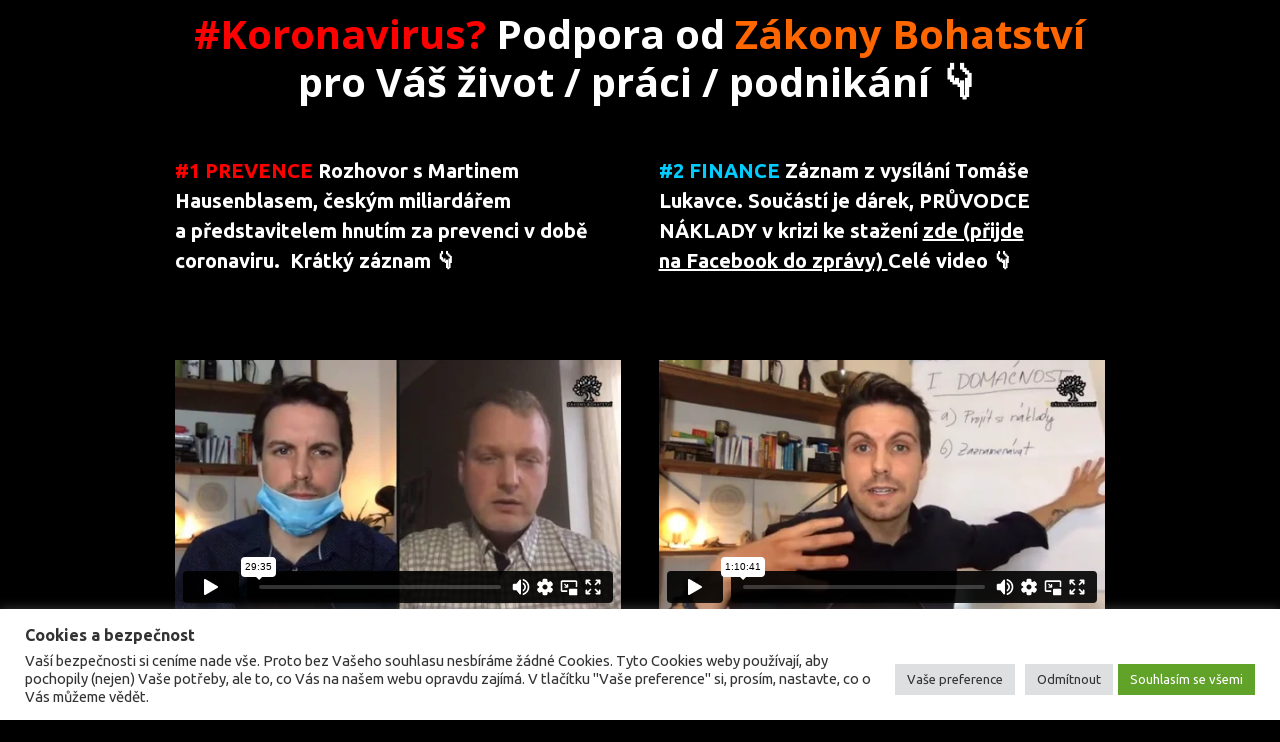

--- FILE ---
content_type: text/html; charset=UTF-8
request_url: https://www.zakonybohatstvi.eu/koronavirus-mezi-nami-a-co-o-nem-vime/
body_size: 14588
content:
<!DOCTYPE html>
<html lang="cs">
	<head>
		<meta charset="UTF-8"/>
		<meta http-equiv="X-UA-Compatible" content="IE=edge"/>
		<meta name="viewport" content="width=device-width, initial-scale=1">
		<title>Koronavirus mezi námi a co o něm víme | Zákony BOHATSTVÍ?!</title>

		<meta name='robots' content='max-image-preview:large' />
<link rel="alternate" type="application/rss+xml" title="Zákony BOHATSTVÍ?! &raquo; RSS komentářů pro Koronavirus mezi námi a&nbsp;co o&nbsp;něm víme" href="https://www.zakonybohatstvi.eu/koronavirus-mezi-nami-a-co-o-nem-vime/feed/" />
<link rel="alternate" title="oEmbed (JSON)" type="application/json+oembed" href="https://www.zakonybohatstvi.eu/wp-json/oembed/1.0/embed?url=https%3A%2F%2Fwww.zakonybohatstvi.eu%2Fkoronavirus-mezi-nami-a-co-o-nem-vime%2F" />
<link rel="alternate" title="oEmbed (XML)" type="text/xml+oembed" href="https://www.zakonybohatstvi.eu/wp-json/oembed/1.0/embed?url=https%3A%2F%2Fwww.zakonybohatstvi.eu%2Fkoronavirus-mezi-nami-a-co-o-nem-vime%2F&#038;format=xml" />
<style id='wp-img-auto-sizes-contain-inline-css' type='text/css'>
img:is([sizes=auto i],[sizes^="auto," i]){contain-intrinsic-size:3000px 1500px}
/*# sourceURL=wp-img-auto-sizes-contain-inline-css */
</style>
<link rel='stylesheet' id='ve_lightbox_style-css' href='https://www.zakonybohatstvi.eu/wp-content/themes/mioweb30127/modules/visualeditor/includes/lightbox/lightbox.css?ver=1653949424' type='text/css' media='all' />
<style id='wp-emoji-styles-inline-css' type='text/css'>

	img.wp-smiley, img.emoji {
		display: inline !important;
		border: none !important;
		box-shadow: none !important;
		height: 1em !important;
		width: 1em !important;
		margin: 0 0.07em !important;
		vertical-align: -0.1em !important;
		background: none !important;
		padding: 0 !important;
	}
/*# sourceURL=wp-emoji-styles-inline-css */
</style>
<style id='wp-block-library-inline-css' type='text/css'>
:root{--wp-block-synced-color:#7a00df;--wp-block-synced-color--rgb:122,0,223;--wp-bound-block-color:var(--wp-block-synced-color);--wp-editor-canvas-background:#ddd;--wp-admin-theme-color:#007cba;--wp-admin-theme-color--rgb:0,124,186;--wp-admin-theme-color-darker-10:#006ba1;--wp-admin-theme-color-darker-10--rgb:0,107,160.5;--wp-admin-theme-color-darker-20:#005a87;--wp-admin-theme-color-darker-20--rgb:0,90,135;--wp-admin-border-width-focus:2px}@media (min-resolution:192dpi){:root{--wp-admin-border-width-focus:1.5px}}.wp-element-button{cursor:pointer}:root .has-very-light-gray-background-color{background-color:#eee}:root .has-very-dark-gray-background-color{background-color:#313131}:root .has-very-light-gray-color{color:#eee}:root .has-very-dark-gray-color{color:#313131}:root .has-vivid-green-cyan-to-vivid-cyan-blue-gradient-background{background:linear-gradient(135deg,#00d084,#0693e3)}:root .has-purple-crush-gradient-background{background:linear-gradient(135deg,#34e2e4,#4721fb 50%,#ab1dfe)}:root .has-hazy-dawn-gradient-background{background:linear-gradient(135deg,#faaca8,#dad0ec)}:root .has-subdued-olive-gradient-background{background:linear-gradient(135deg,#fafae1,#67a671)}:root .has-atomic-cream-gradient-background{background:linear-gradient(135deg,#fdd79a,#004a59)}:root .has-nightshade-gradient-background{background:linear-gradient(135deg,#330968,#31cdcf)}:root .has-midnight-gradient-background{background:linear-gradient(135deg,#020381,#2874fc)}:root{--wp--preset--font-size--normal:16px;--wp--preset--font-size--huge:42px}.has-regular-font-size{font-size:1em}.has-larger-font-size{font-size:2.625em}.has-normal-font-size{font-size:var(--wp--preset--font-size--normal)}.has-huge-font-size{font-size:var(--wp--preset--font-size--huge)}.has-text-align-center{text-align:center}.has-text-align-left{text-align:left}.has-text-align-right{text-align:right}.has-fit-text{white-space:nowrap!important}#end-resizable-editor-section{display:none}.aligncenter{clear:both}.items-justified-left{justify-content:flex-start}.items-justified-center{justify-content:center}.items-justified-right{justify-content:flex-end}.items-justified-space-between{justify-content:space-between}.screen-reader-text{border:0;clip-path:inset(50%);height:1px;margin:-1px;overflow:hidden;padding:0;position:absolute;width:1px;word-wrap:normal!important}.screen-reader-text:focus{background-color:#ddd;clip-path:none;color:#444;display:block;font-size:1em;height:auto;left:5px;line-height:normal;padding:15px 23px 14px;text-decoration:none;top:5px;width:auto;z-index:100000}html :where(.has-border-color){border-style:solid}html :where([style*=border-top-color]){border-top-style:solid}html :where([style*=border-right-color]){border-right-style:solid}html :where([style*=border-bottom-color]){border-bottom-style:solid}html :where([style*=border-left-color]){border-left-style:solid}html :where([style*=border-width]){border-style:solid}html :where([style*=border-top-width]){border-top-style:solid}html :where([style*=border-right-width]){border-right-style:solid}html :where([style*=border-bottom-width]){border-bottom-style:solid}html :where([style*=border-left-width]){border-left-style:solid}html :where(img[class*=wp-image-]){height:auto;max-width:100%}:where(figure){margin:0 0 1em}html :where(.is-position-sticky){--wp-admin--admin-bar--position-offset:var(--wp-admin--admin-bar--height,0px)}@media screen and (max-width:600px){html :where(.is-position-sticky){--wp-admin--admin-bar--position-offset:0px}}

/*# sourceURL=wp-block-library-inline-css */
</style><style id='global-styles-inline-css' type='text/css'>
:root{--wp--preset--aspect-ratio--square: 1;--wp--preset--aspect-ratio--4-3: 4/3;--wp--preset--aspect-ratio--3-4: 3/4;--wp--preset--aspect-ratio--3-2: 3/2;--wp--preset--aspect-ratio--2-3: 2/3;--wp--preset--aspect-ratio--16-9: 16/9;--wp--preset--aspect-ratio--9-16: 9/16;--wp--preset--color--black: #000000;--wp--preset--color--cyan-bluish-gray: #abb8c3;--wp--preset--color--white: #ffffff;--wp--preset--color--pale-pink: #f78da7;--wp--preset--color--vivid-red: #cf2e2e;--wp--preset--color--luminous-vivid-orange: #ff6900;--wp--preset--color--luminous-vivid-amber: #fcb900;--wp--preset--color--light-green-cyan: #7bdcb5;--wp--preset--color--vivid-green-cyan: #00d084;--wp--preset--color--pale-cyan-blue: #8ed1fc;--wp--preset--color--vivid-cyan-blue: #0693e3;--wp--preset--color--vivid-purple: #9b51e0;--wp--preset--gradient--vivid-cyan-blue-to-vivid-purple: linear-gradient(135deg,rgb(6,147,227) 0%,rgb(155,81,224) 100%);--wp--preset--gradient--light-green-cyan-to-vivid-green-cyan: linear-gradient(135deg,rgb(122,220,180) 0%,rgb(0,208,130) 100%);--wp--preset--gradient--luminous-vivid-amber-to-luminous-vivid-orange: linear-gradient(135deg,rgb(252,185,0) 0%,rgb(255,105,0) 100%);--wp--preset--gradient--luminous-vivid-orange-to-vivid-red: linear-gradient(135deg,rgb(255,105,0) 0%,rgb(207,46,46) 100%);--wp--preset--gradient--very-light-gray-to-cyan-bluish-gray: linear-gradient(135deg,rgb(238,238,238) 0%,rgb(169,184,195) 100%);--wp--preset--gradient--cool-to-warm-spectrum: linear-gradient(135deg,rgb(74,234,220) 0%,rgb(151,120,209) 20%,rgb(207,42,186) 40%,rgb(238,44,130) 60%,rgb(251,105,98) 80%,rgb(254,248,76) 100%);--wp--preset--gradient--blush-light-purple: linear-gradient(135deg,rgb(255,206,236) 0%,rgb(152,150,240) 100%);--wp--preset--gradient--blush-bordeaux: linear-gradient(135deg,rgb(254,205,165) 0%,rgb(254,45,45) 50%,rgb(107,0,62) 100%);--wp--preset--gradient--luminous-dusk: linear-gradient(135deg,rgb(255,203,112) 0%,rgb(199,81,192) 50%,rgb(65,88,208) 100%);--wp--preset--gradient--pale-ocean: linear-gradient(135deg,rgb(255,245,203) 0%,rgb(182,227,212) 50%,rgb(51,167,181) 100%);--wp--preset--gradient--electric-grass: linear-gradient(135deg,rgb(202,248,128) 0%,rgb(113,206,126) 100%);--wp--preset--gradient--midnight: linear-gradient(135deg,rgb(2,3,129) 0%,rgb(40,116,252) 100%);--wp--preset--font-size--small: 13px;--wp--preset--font-size--medium: 20px;--wp--preset--font-size--large: 36px;--wp--preset--font-size--x-large: 42px;--wp--preset--spacing--20: 0.44rem;--wp--preset--spacing--30: 0.67rem;--wp--preset--spacing--40: 1rem;--wp--preset--spacing--50: 1.5rem;--wp--preset--spacing--60: 2.25rem;--wp--preset--spacing--70: 3.38rem;--wp--preset--spacing--80: 5.06rem;--wp--preset--shadow--natural: 6px 6px 9px rgba(0, 0, 0, 0.2);--wp--preset--shadow--deep: 12px 12px 50px rgba(0, 0, 0, 0.4);--wp--preset--shadow--sharp: 6px 6px 0px rgba(0, 0, 0, 0.2);--wp--preset--shadow--outlined: 6px 6px 0px -3px rgb(255, 255, 255), 6px 6px rgb(0, 0, 0);--wp--preset--shadow--crisp: 6px 6px 0px rgb(0, 0, 0);}:where(.is-layout-flex){gap: 0.5em;}:where(.is-layout-grid){gap: 0.5em;}body .is-layout-flex{display: flex;}.is-layout-flex{flex-wrap: wrap;align-items: center;}.is-layout-flex > :is(*, div){margin: 0;}body .is-layout-grid{display: grid;}.is-layout-grid > :is(*, div){margin: 0;}:where(.wp-block-columns.is-layout-flex){gap: 2em;}:where(.wp-block-columns.is-layout-grid){gap: 2em;}:where(.wp-block-post-template.is-layout-flex){gap: 1.25em;}:where(.wp-block-post-template.is-layout-grid){gap: 1.25em;}.has-black-color{color: var(--wp--preset--color--black) !important;}.has-cyan-bluish-gray-color{color: var(--wp--preset--color--cyan-bluish-gray) !important;}.has-white-color{color: var(--wp--preset--color--white) !important;}.has-pale-pink-color{color: var(--wp--preset--color--pale-pink) !important;}.has-vivid-red-color{color: var(--wp--preset--color--vivid-red) !important;}.has-luminous-vivid-orange-color{color: var(--wp--preset--color--luminous-vivid-orange) !important;}.has-luminous-vivid-amber-color{color: var(--wp--preset--color--luminous-vivid-amber) !important;}.has-light-green-cyan-color{color: var(--wp--preset--color--light-green-cyan) !important;}.has-vivid-green-cyan-color{color: var(--wp--preset--color--vivid-green-cyan) !important;}.has-pale-cyan-blue-color{color: var(--wp--preset--color--pale-cyan-blue) !important;}.has-vivid-cyan-blue-color{color: var(--wp--preset--color--vivid-cyan-blue) !important;}.has-vivid-purple-color{color: var(--wp--preset--color--vivid-purple) !important;}.has-black-background-color{background-color: var(--wp--preset--color--black) !important;}.has-cyan-bluish-gray-background-color{background-color: var(--wp--preset--color--cyan-bluish-gray) !important;}.has-white-background-color{background-color: var(--wp--preset--color--white) !important;}.has-pale-pink-background-color{background-color: var(--wp--preset--color--pale-pink) !important;}.has-vivid-red-background-color{background-color: var(--wp--preset--color--vivid-red) !important;}.has-luminous-vivid-orange-background-color{background-color: var(--wp--preset--color--luminous-vivid-orange) !important;}.has-luminous-vivid-amber-background-color{background-color: var(--wp--preset--color--luminous-vivid-amber) !important;}.has-light-green-cyan-background-color{background-color: var(--wp--preset--color--light-green-cyan) !important;}.has-vivid-green-cyan-background-color{background-color: var(--wp--preset--color--vivid-green-cyan) !important;}.has-pale-cyan-blue-background-color{background-color: var(--wp--preset--color--pale-cyan-blue) !important;}.has-vivid-cyan-blue-background-color{background-color: var(--wp--preset--color--vivid-cyan-blue) !important;}.has-vivid-purple-background-color{background-color: var(--wp--preset--color--vivid-purple) !important;}.has-black-border-color{border-color: var(--wp--preset--color--black) !important;}.has-cyan-bluish-gray-border-color{border-color: var(--wp--preset--color--cyan-bluish-gray) !important;}.has-white-border-color{border-color: var(--wp--preset--color--white) !important;}.has-pale-pink-border-color{border-color: var(--wp--preset--color--pale-pink) !important;}.has-vivid-red-border-color{border-color: var(--wp--preset--color--vivid-red) !important;}.has-luminous-vivid-orange-border-color{border-color: var(--wp--preset--color--luminous-vivid-orange) !important;}.has-luminous-vivid-amber-border-color{border-color: var(--wp--preset--color--luminous-vivid-amber) !important;}.has-light-green-cyan-border-color{border-color: var(--wp--preset--color--light-green-cyan) !important;}.has-vivid-green-cyan-border-color{border-color: var(--wp--preset--color--vivid-green-cyan) !important;}.has-pale-cyan-blue-border-color{border-color: var(--wp--preset--color--pale-cyan-blue) !important;}.has-vivid-cyan-blue-border-color{border-color: var(--wp--preset--color--vivid-cyan-blue) !important;}.has-vivid-purple-border-color{border-color: var(--wp--preset--color--vivid-purple) !important;}.has-vivid-cyan-blue-to-vivid-purple-gradient-background{background: var(--wp--preset--gradient--vivid-cyan-blue-to-vivid-purple) !important;}.has-light-green-cyan-to-vivid-green-cyan-gradient-background{background: var(--wp--preset--gradient--light-green-cyan-to-vivid-green-cyan) !important;}.has-luminous-vivid-amber-to-luminous-vivid-orange-gradient-background{background: var(--wp--preset--gradient--luminous-vivid-amber-to-luminous-vivid-orange) !important;}.has-luminous-vivid-orange-to-vivid-red-gradient-background{background: var(--wp--preset--gradient--luminous-vivid-orange-to-vivid-red) !important;}.has-very-light-gray-to-cyan-bluish-gray-gradient-background{background: var(--wp--preset--gradient--very-light-gray-to-cyan-bluish-gray) !important;}.has-cool-to-warm-spectrum-gradient-background{background: var(--wp--preset--gradient--cool-to-warm-spectrum) !important;}.has-blush-light-purple-gradient-background{background: var(--wp--preset--gradient--blush-light-purple) !important;}.has-blush-bordeaux-gradient-background{background: var(--wp--preset--gradient--blush-bordeaux) !important;}.has-luminous-dusk-gradient-background{background: var(--wp--preset--gradient--luminous-dusk) !important;}.has-pale-ocean-gradient-background{background: var(--wp--preset--gradient--pale-ocean) !important;}.has-electric-grass-gradient-background{background: var(--wp--preset--gradient--electric-grass) !important;}.has-midnight-gradient-background{background: var(--wp--preset--gradient--midnight) !important;}.has-small-font-size{font-size: var(--wp--preset--font-size--small) !important;}.has-medium-font-size{font-size: var(--wp--preset--font-size--medium) !important;}.has-large-font-size{font-size: var(--wp--preset--font-size--large) !important;}.has-x-large-font-size{font-size: var(--wp--preset--font-size--x-large) !important;}
/*# sourceURL=global-styles-inline-css */
</style>

<style id='classic-theme-styles-inline-css' type='text/css'>
/*! This file is auto-generated */
.wp-block-button__link{color:#fff;background-color:#32373c;border-radius:9999px;box-shadow:none;text-decoration:none;padding:calc(.667em + 2px) calc(1.333em + 2px);font-size:1.125em}.wp-block-file__button{background:#32373c;color:#fff;text-decoration:none}
/*# sourceURL=/wp-includes/css/classic-themes.min.css */
</style>
<link rel='stylesheet' id='cookie-law-info-css' href='https://www.zakonybohatstvi.eu/wp-content/plugins/cookie-law-info/legacy/public/css/cookie-law-info-public.css?ver=3.4.0' type='text/css' media='all' />
<link rel='stylesheet' id='cookie-law-info-gdpr-css' href='https://www.zakonybohatstvi.eu/wp-content/plugins/cookie-law-info/legacy/public/css/cookie-law-info-gdpr.css?ver=3.4.0' type='text/css' media='all' />
<link rel='stylesheet' id='mioweb_content_css-css' href='https://www.zakonybohatstvi.eu/wp-content/themes/mioweb30127/modules/mioweb/css/content.css?ver=1653949424' type='text/css' media='all' />
<link rel='stylesheet' id='member_content_css-css' href='https://www.zakonybohatstvi.eu/wp-content/themes/mioweb30127/modules/member/css/content.css?ver=1653949424' type='text/css' media='all' />
<link rel='stylesheet' id='jquery-lazyloadxt-spinner-css-css' href='//www.zakonybohatstvi.eu/wp-content/plugins/a3-lazy-load/assets/css/jquery.lazyloadxt.spinner.css?ver=6.9' type='text/css' media='all' />
<link rel='stylesheet' id='ve-content-style-css' href='https://www.zakonybohatstvi.eu/wp-content/themes/mioweb30127/style.css?ver=1653949424' type='text/css' media='all' />
<script type="text/javascript" src="https://www.zakonybohatstvi.eu/wp-includes/js/jquery/jquery.min.js?ver=3.7.1" id="jquery-core-js"></script>
<script type="text/javascript" src="https://www.zakonybohatstvi.eu/wp-includes/js/jquery/jquery-migrate.min.js?ver=3.4.1" id="jquery-migrate-js"></script>
<script type="text/javascript" id="cookie-law-info-js-extra">
/* <![CDATA[ */
var Cli_Data = {"nn_cookie_ids":[],"cookielist":[],"non_necessary_cookies":[],"ccpaEnabled":"","ccpaRegionBased":"","ccpaBarEnabled":"","strictlyEnabled":["necessary","obligatoire"],"ccpaType":"gdpr","js_blocking":"1","custom_integration":"","triggerDomRefresh":"","secure_cookies":""};
var cli_cookiebar_settings = {"animate_speed_hide":"500","animate_speed_show":"500","background":"#FFF","border":"#b1a6a6c2","border_on":"","button_1_button_colour":"#61a229","button_1_button_hover":"#4e8221","button_1_link_colour":"#fff","button_1_as_button":"1","button_1_new_win":"","button_2_button_colour":"#333","button_2_button_hover":"#292929","button_2_link_colour":"#444","button_2_as_button":"","button_2_hidebar":"","button_3_button_colour":"#dedfe0","button_3_button_hover":"#b2b2b3","button_3_link_colour":"#333333","button_3_as_button":"1","button_3_new_win":"","button_4_button_colour":"#dedfe0","button_4_button_hover":"#b2b2b3","button_4_link_colour":"#333333","button_4_as_button":"1","button_7_button_colour":"#61a229","button_7_button_hover":"#4e8221","button_7_link_colour":"#fff","button_7_as_button":"1","button_7_new_win":"","font_family":"inherit","header_fix":"","notify_animate_hide":"1","notify_animate_show":"","notify_div_id":"#cookie-law-info-bar","notify_position_horizontal":"left","notify_position_vertical":"bottom","scroll_close":"","scroll_close_reload":"","accept_close_reload":"","reject_close_reload":"","showagain_tab":"","showagain_background":"#fff","showagain_border":"#000","showagain_div_id":"#cookie-law-info-again","showagain_x_position":"100px","text":"#333333","show_once_yn":"","show_once":"10000","logging_on":"","as_popup":"","popup_overlay":"1","bar_heading_text":"Cookies a bezpe\u010dnost","cookie_bar_as":"banner","popup_showagain_position":"bottom-right","widget_position":"left"};
var log_object = {"ajax_url":"https://www.zakonybohatstvi.eu/action/"};
//# sourceURL=cookie-law-info-js-extra
/* ]]> */
</script>
<script type="text/javascript" src="https://www.zakonybohatstvi.eu/wp-content/plugins/cookie-law-info/legacy/public/js/cookie-law-info-public.js?ver=3.4.0" id="cookie-law-info-js"></script>
<script type="text/javascript" id="ve-front-script-js-extra">
/* <![CDATA[ */
var front_texts = {"required":"Mus\u00edte vyplnit v\u0161echny povinn\u00e9 \u00fadaje.","wrongemail":"Emailov\u00e1 adresa nen\u00ed platn\u00e1. Zkontrolujte pros\u00edm zda je vypln\u011bna spr\u00e1vn\u011b.","wrongnumber":"Zadejte pros\u00edm platn\u00e9 \u010d\u00edslo.","nosended":"Zpr\u00e1va se nepoda\u0159ila z nezn\u00e1m\u00e9ho d\u016fvodu odeslat."};
//# sourceURL=ve-front-script-js-extra
/* ]]> */
</script>
<script type="text/javascript" src="https://www.zakonybohatstvi.eu/wp-content/themes/mioweb30127/modules/visualeditor/js/front.js?ver=1653949424" id="ve-front-script-js"></script>
<script type="text/javascript" id="member_front_script-js-extra">
/* <![CDATA[ */
var mem_front_texts = {"reg_nosended":"Registrace se z nezn\u00e1meho d\u016fvodu nezda\u0159ila."};
//# sourceURL=member_front_script-js-extra
/* ]]> */
</script>
<script type="text/javascript" src="https://www.zakonybohatstvi.eu/wp-content/themes/mioweb30127/modules/member/js/front.js?ver=1653949424" id="member_front_script-js"></script>
<link rel="https://api.w.org/" href="https://www.zakonybohatstvi.eu/wp-json/" /><link rel="alternate" title="JSON" type="application/json" href="https://www.zakonybohatstvi.eu/wp-json/wp/v2/pages/34974" /><link rel="EditURI" type="application/rsd+xml" title="RSD" href="https://www.zakonybohatstvi.eu/xmlrpc.php?rsd" />
<link rel='shortlink' href='https://www.zakonybohatstvi.eu/?p=34974' />
<!-- Stream WordPress user activity plugin v4.1.1 -->
<link rel="icon" type="image/png" href="https://www.zakonybohatstvi.eu/wp-content/themes/mioweb30127/library/mioweb_icon.png"><link rel="apple-touch-icon" href="https://www.zakonybohatstvi.eu/wp-content/themes/mioweb30127/library/mioweb_icon.png"><meta property="og:title" content="4x KORONA(video) MOTIVACE!"/><meta property="og:image" content="https://www.zakonybohatstvi.eu/wp-content/uploads/2020/03/koronavidea-1024x536.png"/><meta property="og:description" content="4 videa zdarma (jak 100% přečkat toto období? Inspirace, motivace, radost!)"/><meta property="og:url" content="https://www.zakonybohatstvi.eu/koronavirus-mezi-nami-a-co-o-nem-vime/"/><meta property="og:site_name" content="Zákony BOHATSTVÍ?!"/><meta property="og:locale" content="cs_CZ"/><meta name="google-site-verification" content="Zákony bohatství"/><link rel="canonical" href="https://www.zakonybohatstvi.eu/koronavirus-mezi-nami-a-co-o-nem-vime/"/><script type="text/javascript">var ajaxurl = "/action/";</script><link id="mw_gf_Open_Sans" href="https://fonts.googleapis.com/css?family=Open+Sans:300,700&subset=latin,latin-ext" rel="stylesheet" type="text/css"><link id="mw_gf_Alegreya_Sans" href="https://fonts.googleapis.com/css?family=Alegreya+Sans:700&subset=latin,latin-ext" rel="stylesheet" type="text/css"><link id="mw_gf_Ubuntu" href="https://fonts.googleapis.com/css?family=Ubuntu:400,700&subset=latin,latin-ext" rel="stylesheet" type="text/css"><link id="mw_gf_Roboto_Condensed" href="https://fonts.googleapis.com/css?family=Roboto+Condensed:700&subset=latin,latin-ext" rel="stylesheet" type="text/css"><style>#cms_footer_37214row_0.row_text_custom{color: #7a7a7a;color:#7a7a7a;}#cms_footer_37214row_0{background: rgba(8, 8, 8, 1);}#cms_footer_37214row_0.row_padding_custom{padding-top:40px;padding-bottom:40px;}#cms_footer_37214row_0 .row_background_container{}#cms_footer_37214element_0_0_0 > .element_content{padding-bottom:15px;padding-top:0px;}#cms_footer_37214element_0_0_0 .in_element_content{font-size: 15px;color: #ffffff;}#cms_footer_37214element_0_0_0 .element_text_style_2{background:rgba(232,232,232,1);}#footer .footer_end{background: rgba(24, 26, 26, 1);font-size: 14px;color: #ffffff;}#row_0.row_text_custom{color: #ffffff;color:#ffffff;}#row_0{background: rgba(0, 0, 0, 1);}#row_0.row_padding_custom{padding-top:10px;padding-bottom:10px;}#row_0 .row_background_container{background-image: url(http://servis.mioweb.cz/graphic/bg/header3.jpg);background-position: 50% 50%;background-repeat: no-repeat;}#row_0 .row_background_container .background_overlay{background-color:rgba(0, 0, 0, 1);}#row_0.row_padding_custom .row_fix_width{padding-left:20px;padding-right:20px;}#element_0_0_0 > .element_content{padding-bottom:50px;padding-top:0px;}#element_0_0_0 .ve_title{font-size: 40px;font-family: 'Open Sans';color: #ffffff;font-weight: 300;line-height: 1.2;}#element_sub_0_0_1_0_0 > .element_content{padding-bottom:-30px;padding-top:0px;}#element_sub_0_0_1_0_0 .in_element_content{font-size: 20px;color: #111111;}#element_sub_0_0_1_0_0 .element_text_style_2{background:rgba(232,232,232,1);}#element_sub_0_0_1_0_3 > .element_content{padding-bottom:-30px;padding-top:50px;}#element_sub_0_0_1_0_3 .in_element_content{font-size: 20px;color: #111111;}#element_sub_0_0_1_0_3 .element_text_style_2{background:rgba(232,232,232,1);}#element_sub_0_0_1_1_0 > .element_content{padding-bottom:-30px;padding-top:0px;}#element_sub_0_0_1_1_0 .in_element_content{font-size: 20px;color: #111111;}#element_sub_0_0_1_1_0 .element_text_style_2{background:rgba(232,232,232,1);}#element_sub_0_0_1_1_3 > .element_content{padding-bottom:-30px;padding-top:50px;}#element_sub_0_0_1_1_3 .in_element_content{font-size: 20px;color: #111111;}#element_sub_0_0_1_1_3 .element_text_style_2{background:rgba(232,232,232,1);}#element_0_0_1 > .element_content{padding-bottom:20px;padding-top:0px;}#element_0_0_2 .graphic_element_hr{border-top: 1px solid rgba(0,0,0,0.2);}#element_sub_0_0_3_0_0 .ve_title{font-size: 40px;font-family: 'Open Sans';color: #088014;font-weight: 300;line-height: 1.2;text-shadow: 1px 1px 1px rgba(255, 255, 255, 0.5); }#element_sub_0_0_3_0_1 .in_element_content{font-size: 20px;color: #111111;}#element_sub_0_0_3_0_1 .element_text_style_2{background:rgba(232,232,232,1);}#element_sub_0_0_3_0_2 .element_image_overlay_icon_container{background-color:rgba(23, 158, 220, 0.7);}#element_sub_0_0_3_0_3 .in_element_content{font-size: 20px;color: #111111;}#element_sub_0_0_3_0_3 .element_text_style_2{background:rgba(232,232,232,1);}#element_sub_0_0_3_0_4 .element_image_overlay_icon_container{background-color:rgba(23, 158, 220, 0.7);}#element_sub_0_0_3_0_5 .in_element_content{font-size: 20px;color: #111111;}#element_sub_0_0_3_0_5 .element_text_style_2{background:rgba(232,232,232,1);}#element_sub_0_0_3_0_6 .element_image_overlay_icon_container{background-color:rgba(23, 158, 220, 0.7);}#element_sub_0_0_3_0_7 .in_element_content{font-size: 20px;color: #111111;}#element_sub_0_0_3_0_7 .element_text_style_2{background:rgba(232,232,232,1);}#element_sub_0_0_3_0_8 .ve_content_button.ve_content_button_size_custom{font-size:18px;}#element_sub_0_0_3_0_8 .ve_content_button .ve_but_icon{font-size:26px;}#element_sub_0_0_3_0_8 .ve_content_button.ve_content_button_style_custom_button{color:#ffffff;background: rgba(63, 93, 177, 1);-moz-border-radius: 0px;-webkit-border-radius: 0px;-khtml-border-radius: 0px;border-radius: 0px;padding: calc(0.5em - 0px) 1.2em calc(0.5em - 0px) 1.2em;}#element_sub_0_0_3_0_8 .ve_content_button.ve_content_button_style_custom_button .ve_button_subtext{}#element_sub_0_0_3_0_8 .ve_content_button.ve_content_button_style_custom_button:hover{color:#ffffff;background: #4c70d4;}#element_0_0_3 .ve_content_block{background-color:rgba(255, 255, 255, 0.9);border: 0px solid ;}#element_0_0_3 .ve_content_block_content{padding:40px;}#element_0_0_3 .ve_content_block_title{font-size: 20px;text-align: center;background-color:rgba(238, 238, 238, 1);border-bottom:1px solid rgba(221, 221, 221, 1);}.ve_content_button_style_basic{color:#ffffff;background: rgba(235, 30, 71, 1);-moz-border-radius: 8px;-webkit-border-radius: 8px;-khtml-border-radius: 8px;border-radius: 8px;padding: calc(1.1em - 0px) 1.8em calc(1.1em - 0px) 1.8em;}.ve_content_button_style_basic .ve_button_subtext{}.ve_content_button_style_basic:hover{color:#ffffff;background: #bc1839;}.ve_content_button_style_inverse{color:#ffffff;-moz-border-radius: 8px;-webkit-border-radius: 8px;-khtml-border-radius: 8px;border-radius: 8px;border-color:#ffffff;padding: calc(1.1em - 2px) 1.8em calc(1.1em - 2px) 1.8em;}.ve_content_button_style_inverse .ve_button_subtext{}.ve_content_button_style_inverse:hover{color:#ffffff;background: rgba(235, 30, 71, 1);border-color:#eb1e47;}.ve_content_button_style_1{color:#ffffff;background: rgba(12, 138, 12, 1);-moz-border-radius: 8px;-webkit-border-radius: 8px;-khtml-border-radius: 8px;border-radius: 8px;padding: calc(1.1em - 0px) 1.8em calc(1.1em - 0px) 1.8em;}.ve_content_button_style_1 .ve_button_subtext{}.ve_content_button_style_1:hover{color:#ffffff;background: #0a6e0a;}body{background-color:#000000;font-size: 12px;font-family: 'Ubuntu';color: #121212;font-weight: 400;line-height: 1.5;}.entry_content ul:not(.in_element_content) li{background-position-y:calc(0.75em - 13px);}.row_text_auto.light_color{color:#121212;}.row_text_default{color:#121212;}.row .light_color{color:#121212;}.row .text_default{color:#121212;}a{color:#179edc;}.row_text_auto.light_color a:not(.ve_content_button){color:#179edc;}.row_text_default a:not(.ve_content_button){color:#179edc;}.row .ve_content_block.text_default a:not(.ve_content_button){color:#179edc;}a:not(.ve_content_button):hover{color:#179edc;}.row_text_auto.light_color a:not(.ve_content_button):hover{color:#179edc;}.row_text_default a:not(.ve_content_button):hover{color:#179edc;}.row .ve_content_block.text_default a:not(.ve_content_button):hover{color:#179edc;}.row_text_auto.dark_color{color:#ffffff;}.row_text_invers{color:#ffffff;}.row .text_invers{color:#ffffff;}.row .dark_color:not(.text_default){color:#ffffff;}.blog_entry_content .dark_color:not(.text_default){color:#ffffff;}.row_text_auto.dark_color a:not(.ve_content_button){color:#ffffff;}.row .dark_color:not(.text_default) a:not(.ve_content_button){color:#ffffff;}.row_text_invers a:not(.ve_content_button){color:#ffffff;}.row .ve_content_block.text_invers a:not(.ve_content_button){color:#ffffff;}.row .light_color a:not(.ve_content_button){color:#179edc;}.row .light_color a:not(.ve_content_button):hover{color:#179edc;}.title_element_container,.mw_element_items_style_4 .mw_element_item:not(.dark_color) .title_element_container,.mw_element_items_style_7 .mw_element_item:not(.dark_color) .title_element_container,.in_features_element_4 .mw_feature:not(.dark_color) .title_element_container,.in_element_image_text_2 .el_it_text:not(.dark_color) .title_element_container,.in_element_image_text_3 .el_it_text:not(.dark_color) .title_element_container,.entry_content h1,.entry_content h2,.entry_content h3,.entry_content h4,.entry_content h5,.entry_content h6{font-family:Roboto Condensed;font-weight:700;line-height:1.2;color:#121212;}.subtitle_element_container,.mw_element_items_style_4 .mw_element_item:not(.dark_color) .subtitle_element_container,.mw_element_items_style_7 .mw_element_item:not(.dark_color) .subtitle_element_container,.in_features_element_4 .mw_feature:not(.dark_color) .subtitle_element_container,.in_element_image_text_2 .el_it_text:not(.dark_color) .subtitle_element_container,.in_element_image_text_3 .el_it_text:not(.dark_color) .subtitle_element_container{font-family:Roboto Condensed;font-weight:700;color:#121212;}.entry_content h1{color: #121212;}.entry_content h2{color: #121212;}.entry_content h3{color: #121212;}.entry_content h4{color: #121212;}.entry_content h5{color: #121212;}.entry_content h6{color: #121212;}.row_fix_width,.fix_width,.fixed_width_content .visual_content_main,.row_fixed,.fixed_width_page .visual_content_main,.fixed_width_page header,.fixed_width_page footer,.fixed_narrow_width_page #wrapper,.ve-header-type2 .header_nav_container{max-width:970px;}.body_background_container{}@media screen and (max-width: 767px) {#row_0.row_padding_custom{}#row_0.row_padding_custom .row_fix_width{padding-left:0px;padding-right:0px;}#element_0_0_0 .ve_title{font-size:35px;}#element_sub_0_0_3_0_0 .ve_title{font-size:35px;}}</style><!-- Global site tag (gtag.js) - Google Analytics -->
<script async src="https://www.googletagmanager.com/gtag/js?id=UA-98254513-1"></script>
<script>
  window.dataLayer = window.dataLayer || [];
  function gtag(){dataLayer.push(arguments);}
  gtag('js', new Date());

  gtag('config', 'UA-98254513-1');
</script><style type="text/css">.recentcomments a{display:inline !important;padding:0 !important;margin:0 !important;}</style>
	<link rel='stylesheet' id='cookie-law-info-table-css' href='https://www.zakonybohatstvi.eu/wp-content/plugins/cookie-law-info/legacy/public/css/cookie-law-info-table.css?ver=3.4.0' type='text/css' media='all' />
</head>
<body class="wp-singular page-template-default page page-id-34974 wp-theme-mioweb30127 ve_list_style1 fixed_width_page desktop_view">
<div id="wrapper">
<div id="fb-root"></div><script async defer crossorigin="anonymous" src="https://connect.facebook.net/cs_CZ/sdk.js#xfbml=1&version=v9.0&autoLogAppEvents=1"></script><header></header><div class="visual_content  visual_content_main "><div id="row_0" class="row row_basic row_content ve_valign_top row_height_ row_padding_custom row_text_custom dark_color" ><div class="row_background_container background_container  background_cover"><div class="background_overlay"></div></div><div class="row_fix_width"><div class="col col-one col-first col-last"><div  id="element_0_0_0"  class="element_container title_element_container "><div  class="element_content "><div class="ve_title ve_title_style_1"><p style="text-align: center;"><strong><span style="color: #ff0000;">#Koronavirus?</span> Podpora od<span style="color: #ff6600;"> Zákony Bohatství</span> pro Váš život / práci / podnikání 👇</strong></p>
</div><div class="cms_clear"></div></div></div><div  id="element_0_0_1"  class="element_container twocols_element_container  subelement_container"><div  class="element_content "><div class="subcol_container in_element_twocols "><div class="subcol subcol-first subcol-two sortable-col"><div  id="element_sub_0_0_1_0_0"  class="element_container text_element_container "><div  class="element_content "><div class="in_element_content entry_content ve_content_text  element_text_li element_text_size_medium element_text_style_1 element_text_li" ><p style="text-align: left;"><span style="color: #ffffff;"><strong><span style="color: #ff0000;">#1 PREVENCE</span> Rozhovor s&nbsp;Martinem Hausenblasem, českým miliardářem a&nbsp;představitelem hnutím za&nbsp;prevenci v&nbsp;době coronaviru.  Krátký záznam 👇</strong></span></p>
<p>&nbsp;</p>
</div></div></div><div  id="element_sub_0_0_1_0_1"  class="element_container video_element_container "><div  class="element_content "><div class="in_element_content "><div class="video_content_fullwidth"><iframe class="lazy lazy-hidden" id="element_sub_0_0_1_0_1_video" data-lazy-type="iframe" data-src="//player.vimeo.com/video/399227775?autoplay=0&title=0&byline=0&portrait=0" frameborder="0" webkitallowfullscreen mozallowfullscreen allowfullscreen></iframe><noscript><iframe id="element_sub_0_0_1_0_1_video" src="//player.vimeo.com/video/399227775?autoplay=0&title=0&byline=0&portrait=0" frameborder="0" webkitallowfullscreen mozallowfullscreen allowfullscreen></iframe></noscript></div></div><div class="cms_clear"></div></div></div><div  id="element_sub_0_0_1_0_2"  class="element_container fac_share_element_container "><div  class="element_content "><div class="in_element_content ve_center"><div class="fb-share-button" data-href="https://www.zakonybohatstvi.eu/koronavirus-mezi-nami-a-co-o-nem-vime/" data-layout="button_count" data-mobile-iframe="true"></div></div></div></div><div  id="element_sub_0_0_1_0_3"  class="element_container text_element_container "><div  class="element_content "><div class="in_element_content entry_content ve_content_text  element_text_li element_text_size_medium element_text_style_1 element_text_li" ><p style="text-align: left;"><span style="color: #ffffff;"><strong><span style="color: #ffff00;">#3 VZTAHY</span> Rozhovor s&nbsp;Milanem Studničkou, autorem bestselleru a&nbsp;autora principů Dovychovat.  Krátký záznam 👇</strong></span></p>
<p>&nbsp;</p>
</div></div></div><div  id="element_sub_0_0_1_0_4"  class="element_container video_element_container "><div  class="element_content "><div class="in_element_content "><div class="video_content_fullwidth"><iframe class="lazy lazy-hidden" id="element_sub_0_0_1_0_4_video" data-lazy-type="iframe" data-src="//player.vimeo.com/video/399228231?autoplay=0&title=0&byline=0&portrait=0" frameborder="0" webkitallowfullscreen mozallowfullscreen allowfullscreen></iframe><noscript><iframe id="element_sub_0_0_1_0_4_video" src="//player.vimeo.com/video/399228231?autoplay=0&title=0&byline=0&portrait=0" frameborder="0" webkitallowfullscreen mozallowfullscreen allowfullscreen></iframe></noscript></div></div><div class="cms_clear"></div></div></div><div  id="element_sub_0_0_1_0_5"  class="element_container fac_share_element_container "><div  class="element_content "><div class="in_element_content ve_center"><div class="fb-share-button" data-href="https://www.zakonybohatstvi.eu/koronavirus-mezi-nami-a-co-o-nem-vime/" data-layout="button_count" data-mobile-iframe="true"></div></div></div></div></div><div class="subcol subcol-last subcol-two sortable-col"><div  id="element_sub_0_0_1_1_0"  class="element_container text_element_container "><div  class="element_content "><div class="in_element_content entry_content ve_content_text  element_text_li element_text_size_medium element_text_style_1 element_text_li" ><p><span style="color: #ffffff;"><strong><span style="color: #00ccff;">#2 FINANCE</span> Záznam z&nbsp;vysílání Tomáše Lukavce. Součástí je dárek, PRŮVODCE NÁKLADY v&nbsp;krizi ke stažení <a style="color: #ffffff;" href="https://m.me/zakonybohatstvi?ref=w9788486">zde (přijde na&nbsp;Facebook do&nbsp;zprávy) </a>Celé video 👇</strong></span></p>
<p>&nbsp;</p>
</div></div></div><div  id="element_sub_0_0_1_1_1"  class="element_container video_element_container "><div  class="element_content "><div class="in_element_content "><div class="video_content_fullwidth"><iframe class="lazy lazy-hidden" id="element_sub_0_0_1_1_1_video" data-lazy-type="iframe" data-src="//player.vimeo.com/video/399226854?autoplay=0&title=0&byline=0&portrait=0" frameborder="0" webkitallowfullscreen mozallowfullscreen allowfullscreen></iframe><noscript><iframe id="element_sub_0_0_1_1_1_video" src="//player.vimeo.com/video/399226854?autoplay=0&title=0&byline=0&portrait=0" frameborder="0" webkitallowfullscreen mozallowfullscreen allowfullscreen></iframe></noscript></div></div><div class="cms_clear"></div></div></div><div  id="element_sub_0_0_1_1_2"  class="element_container fac_share_element_container "><div  class="element_content "><div class="in_element_content ve_center"><div class="fb-share-button" data-href="https://www.zakonybohatstvi.eu/koronavirus-mezi-nami-a-co-o-nem-vime/" data-layout="button_count" data-mobile-iframe="true"></div></div></div></div><div  id="element_sub_0_0_1_1_3"  class="element_container text_element_container "><div  class="element_content "><div class="in_element_content entry_content ve_content_text  element_text_li element_text_size_medium element_text_style_1 element_text_li" ><p style="text-align: left;"><span style="color: #ffffff;"><strong><span style="color: #00ff00;">#4 ZDRAVÍ/TĚLO</span> Rozhovor s&nbsp;Petrem Havlíčkem, předním výživovým poradcem a&nbsp;autorem 4 knih o&nbsp;zdraví.  Krátký záznam 👇</strong></span></p>
<p>&nbsp;</p>
</div></div></div><div  id="element_sub_0_0_1_1_4"  class="element_container video_element_container "><div  class="element_content "><div class="in_element_content "><div class="video_content_fullwidth"><iframe class="lazy lazy-hidden" id="element_sub_0_0_1_1_4_video" data-lazy-type="iframe" data-src="//player.vimeo.com/video/399291429?autoplay=0&title=0&byline=0&portrait=0" frameborder="0" webkitallowfullscreen mozallowfullscreen allowfullscreen></iframe><noscript><iframe id="element_sub_0_0_1_1_4_video" src="//player.vimeo.com/video/399291429?autoplay=0&title=0&byline=0&portrait=0" frameborder="0" webkitallowfullscreen mozallowfullscreen allowfullscreen></iframe></noscript></div></div><div class="cms_clear"></div></div></div><div  id="element_sub_0_0_1_1_5"  class="element_container fac_share_element_container "><div  class="element_content "><div class="in_element_content ve_center"><div class="fb-share-button" data-href="https://www.zakonybohatstvi.eu/koronavirus-mezi-nami-a-co-o-nem-vime/" data-layout="button_count" data-mobile-iframe="true"></div></div></div></div></div></div></div></div><div  id="element_0_0_2"  class="element_container graphic_element_container "><div  class="element_content "><hr class="graphic_element graphic_element_hr graphic_element_1 "></div></div><div  id="element_0_0_3"  class="element_container box_element_container  subelement_container"><div  class="element_content "><div class="ve_content_block light_color text_auto"><div class="background_overlay"></div><div class="subcol subcol-first ve_content_block_content"><div  id="element_sub_0_0_3_0_0"  class="element_container title_element_container "><div  class="element_content "><div class="ve_title ve_title_style_1"><p style="text-align: center;"><strong>#KDE SE DÁLE POZITIVNĚ INSPIROVAT? (...s naší podporou?) 👇</strong></p>
</div><div class="cms_clear"></div></div></div><div  id="element_sub_0_0_3_0_1"  class="element_container text_element_container "><div  class="element_content "><div class="in_element_content entry_content ve_content_text  element_text_li43 element_text_size_medium element_text_style_1 element_text_li43" ><p><strong>1.<a href="https://www.facebook.com/zakonybohatstvi/" target="_blank" rel="noopener"> ZDE naše Facebook stránka</a>, kam dáváme další živá vysílání + inspirativní a&nbsp;pozitivní příběhy pro přečkání této doby. <a href="https://www.facebook.com/zakonybohatstvi/" target="_blank" rel="noopener">PŘIDEJTE se k&nbsp;nám a&nbsp;nic vám neunikne.</a></strong></p>
</div></div></div><div  id="element_sub_0_0_3_0_2"  class="element_container image_element_container "><div  class="element_content "><div class="element_image element_image_1 ve_center "><div class="element_image_container element_image_container_inline " ><a href="https://www.facebook.com/zakonybohatstvi/" target="_blank" title="fb_stranka"><img class="lazy lazy-hidden"  src="//www.zakonybohatstvi.eu/wp-content/plugins/a3-lazy-load/assets/images/lazy_placeholder.gif" data-lazy-type="image" data-src="https://www.zakonybohatstvi.eu/wp-content/uploads/2020/03/fb_stranka-1024x236.png" alt="" /><noscript><img  src="https://www.zakonybohatstvi.eu/wp-content/uploads/2020/03/fb_stranka-1024x236.png" alt="" /></noscript></a></div></div><div class="cms_clear"></div></div></div><div  id="element_sub_0_0_3_0_3"  class="element_container text_element_container "><div  class="element_content "><div class="in_element_content entry_content ve_content_text  element_text_li43 element_text_size_medium element_text_style_1 element_text_li43" ><p><strong>2.<a href="https://www.facebook.com/groups/zakonybohatstvi/" target="_blank" rel="noopener"> ZDE naše Facebook skupina</a>, kde je nyní více jak 14 000+ podnikatelů a&nbsp;tvořivců, kteří si radí, dávají si marketingové tipy a&nbsp;<a href="https://www.facebook.com/groups/zakonybohatstvi/" target="_blank" rel="noopener">pomáhají si šetřit náklady / vydělávat více peněz.</a></strong></p>
</div></div></div><div  id="element_sub_0_0_3_0_4"  class="element_container image_element_container "><div  class="element_content "><div class="element_image element_image_1 ve_center "><div class="element_image_container element_image_container_inline " ><a href="https://www.facebook.com/groups/zakonybohatstvi/" target="_blank" title="fb_skupina"><img class="lazy lazy-hidden"  src="//www.zakonybohatstvi.eu/wp-content/plugins/a3-lazy-load/assets/images/lazy_placeholder.gif" data-lazy-type="image" data-src="https://www.zakonybohatstvi.eu/wp-content/uploads/2020/03/fb_skupina-1024x237.png" alt="" /><noscript><img  src="https://www.zakonybohatstvi.eu/wp-content/uploads/2020/03/fb_skupina-1024x237.png" alt="" /></noscript></a></div></div><div class="cms_clear"></div></div></div><div  id="element_sub_0_0_3_0_5"  class="element_container text_element_container "><div  class="element_content "><div class="in_element_content entry_content ve_content_text  element_text_li43 element_text_size_medium element_text_style_1 element_text_li43" ><p><strong>3.<a href="https://www.instagram.com/zakonybohatstvi.cz/" target="_blank" rel="noopener"> ZDE je náš Instagram</a>, kde je nyní více jak 25 000 + zajímavých lidiček, kteří si předávají <a href="https://www.instagram.com/zakonybohatstvi.cz/" target="_blank" rel="noopener">pozitivní energii a&nbsp;motivaci situaci přečkat!</a></strong></p>
</div></div></div><div  id="element_sub_0_0_3_0_6"  class="element_container image_element_container "><div  class="element_content "><div class="element_image element_image_1 ve_center "><div class="element_image_container element_image_container_inline " ><a href="https://www.instagram.com/zakonybohatstvi.cz/" target="_blank" title="insta"><img class="lazy lazy-hidden"  src="//www.zakonybohatstvi.eu/wp-content/plugins/a3-lazy-load/assets/images/lazy_placeholder.gif" data-lazy-type="image" data-src="https://www.zakonybohatstvi.eu/wp-content/uploads/2020/03/insta-1024x246.png" alt="" /><noscript><img  src="https://www.zakonybohatstvi.eu/wp-content/uploads/2020/03/insta-1024x246.png" alt="" /></noscript></a></div></div><div class="cms_clear"></div></div></div><div  id="element_sub_0_0_3_0_7"  class="element_container text_element_container "><div  class="element_content "><div class="in_element_content entry_content ve_content_text  element_text_li43 element_text_size_medium element_text_style_1 element_text_li43" ><p style="text-align: center;"><b>Inspirujte lidi kolem sebe a&nbsp;dopřejte jim MOTIVACI sdílením 👇</b></p>
</div></div></div><div  id="element_sub_0_0_3_0_8"  class="element_container fac_share_element_container "><div  class="element_content "><div class="in_element_content ve_center"><a class="ve_content_button ve_content_button ve_content_button_type_1 ve_content_button_style_custom_button ve_content_button_size_custom ve_content_button_icon" target="_blank" href="https://www.facebook.com/sharer/sharer.php?u=https%3A%2F%2Fwww.zakonybohatstvi.eu%2Fkoronavirus-mezi-nami-a-co-o-nem-vime%2F" ><span class="ve_but_icon"><svg enable-background="new 0 0 56.693 56.693" height="56.693px" version="1.1" viewBox="0 0 56.693 56.693" width="56.693px" xml:space="preserve" xmlns="http://www.w3.org/2000/svg" xmlns:xlink="http://www.w3.org/1999/xlink"><path d="M40.43,21.739h-7.645v-5.014c0-1.883,1.248-2.322,2.127-2.322c0.877,0,5.395,0,5.395,0V6.125l-7.43-0.029  c-8.248,0-10.125,6.174-10.125,10.125v5.518h-4.77v8.53h4.77c0,10.947,0,24.137,0,24.137h10.033c0,0,0-13.32,0-24.137h6.77  L40.43,21.739z"></path></svg>
</span><div><span class="ve_but_text">INSPIROVAT ostatní a&nbsp;sdílet!</span></div></a></div></div></div></div></div></div></div></div></div></div></div><footer>
	<div id="footer"><div class="visual_content  "><div id="cms_footer_37214row_0" class="row row_basic row_cms_footer_37214 ve_valign_top row_height_ row_padding_custom row_text_custom dark_color" ><div class="row_background_container background_container "><div class="background_overlay"></div></div><div class="row_fix_width"><div class="col col-one col-first col-last"><div  id="cms_footer_37214element_0_0_0"  class="element_container text_element_container "><div  class="element_content "><div class="in_element_content entry_content ve_content_text  element_text_li element_text_size_medium element_text_style_1 element_text_li" ><p style="text-align: center;">Pokud máte dotaz kontaktujte nás</p>
<p style="text-align: center;">(+420) 232 008 888 nebo na&nbsp;<a href="/cdn-cgi/l/email-protection" class="__cf_email__" data-cfemail="0f7f606b7f607d6e4f756e646061766d60676e7b7c7b7966216c75">[email&#160;protected]</a></p>
</div></div></div></div></div></div></div><div class="footer_end footer_type2 background_cover"><div class="background_overlay"></div>
<div id="footer-in" class="footer-in fix_width footer_with_menu">
	<div id="site_footer_nav"><div class="menu-hlavni-menu-container"><ul id="menu-hlavni-menu" class="menu"><li id="menu-item-37215" class="menu-item menu-item-type-custom menu-item-object-custom menu-item-37215"><a target="_blank" href="https://www.zakonybohatstvi.cz/strana/4/obchodni-podminky">Obchodní podmínky</a></li>
<li id="menu-item-38755" class="menu-item menu-item-type-post_type menu-item-object-page menu-item-privacy-policy menu-item-38755"><a rel="privacy-policy" href="https://www.zakonybohatstvi.eu/zasady-pro-ochranu-osobnich-udaju/">Zasady pro ochranu osobních údajů</a></li>
<li id="menu-item-37217" class="menu-item menu-item-type-custom menu-item-object-custom menu-item-37217"><a target="_blank" href="https://www.zakonybohatstvi.cz/strana/3/cookies-na-webu">Cookies na&nbsp;webu</a></li>
<li id="menu-item-37218" class="menu-item menu-item-type-custom menu-item-object-custom menu-item-37218"><a target="_blank" href="https://www.zakonybohatstvi.cz/kontakt">Kontakt</a></li>
</ul></div></div>	<div
		id="site_copyright">Všechna práva vyhrazena. Bez povolení majitele webu není možné šířit a kopírovat obsah na tomto webu.</div>

			<div id="site_poweredby">
		Vytvořeno na platformě <a target="_blank" href="http://mioweb.cz?utm_campaign=mioweb_footer">MioWeb</a>		</div>
		<div class="cms_clear"></div>
</div>
</div></div><script data-cfasync="false" src="/cdn-cgi/scripts/5c5dd728/cloudflare-static/email-decode.min.js"></script><script type="speculationrules">
{"prefetch":[{"source":"document","where":{"and":[{"href_matches":"/*"},{"not":{"href_matches":["/wp-*.php","/wp-admin/*","/wp-content/uploads/*","/wp-content/*","/wp-content/plugins/*","/wp-content/themes/mioweb30127/*","/*\\?(.+)"]}},{"not":{"selector_matches":"a[rel~=\"nofollow\"]"}},{"not":{"selector_matches":".no-prefetch, .no-prefetch a"}}]},"eagerness":"conservative"}]}
</script>
<!--googleoff: all--><div id="cookie-law-info-bar" data-nosnippet="true"><h5 class="cli_messagebar_head">Cookies a bezpečnost</h5><span><div class="cli-bar-container cli-style-v2"><div class="cli-bar-message">Vaší bezpečnosti si ceníme nade vše.  Proto bez Vašeho souhlasu nesbíráme žádné Cookies. Tyto Cookies weby používají, aby pochopily (nejen) Vaše potřeby, ale to, co Vás na našem webu opravdu zajímá. V tlačítku "Vaše preference" si, prosím, nastavte, co o Vás můžeme vědět.</div><div class="cli-bar-btn_container"><a role='button' class="medium cli-plugin-button cli-plugin-main-button cli_settings_button" style="margin:0px 5px 0px 0px">Vaše preference</a><a role='button' id="cookie_action_close_header_reject" class="medium cli-plugin-button cli-plugin-main-button cookie_action_close_header_reject cli_action_button wt-cli-reject-btn" data-cli_action="reject">Odmítnout</a><a id="wt-cli-accept-all-btn" role='button' data-cli_action="accept_all" class="wt-cli-element medium cli-plugin-button wt-cli-accept-all-btn cookie_action_close_header cli_action_button">Souhlasím se všemi</a></div></div></span></div><div id="cookie-law-info-again" data-nosnippet="true"><span id="cookie_hdr_showagain">Vaše preference</span></div><div class="cli-modal" data-nosnippet="true" id="cliSettingsPopup" tabindex="-1" role="dialog" aria-labelledby="cliSettingsPopup" aria-hidden="true">
  <div class="cli-modal-dialog" role="document">
	<div class="cli-modal-content cli-bar-popup">
		  <button type="button" class="cli-modal-close" id="cliModalClose">
			<svg class="" viewBox="0 0 24 24"><path d="M19 6.41l-1.41-1.41-5.59 5.59-5.59-5.59-1.41 1.41 5.59 5.59-5.59 5.59 1.41 1.41 5.59-5.59 5.59 5.59 1.41-1.41-5.59-5.59z"></path><path d="M0 0h24v24h-24z" fill="none"></path></svg>
			<span class="wt-cli-sr-only">Zavřít</span>
		  </button>
		  <div class="cli-modal-body">
			<div class="cli-container-fluid cli-tab-container">
	<div class="cli-row">
		<div class="cli-col-12 cli-align-items-stretch cli-px-0">
			<div class="cli-privacy-overview">
				<h4>Privacy Overview</h4>				<div class="cli-privacy-content">
					<div class="cli-privacy-content-text">This website uses cookies to improve your experience while you navigate through the website. Out of these, the cookies that are categorized as necessary are stored on your browser as they are essential for the working of basic functionalities of the website. We also use third-party cookies that help us analyze and understand how you use this website. These cookies will be stored in your browser only with your consent. You also have the option to opt-out of these cookies. But opting out of some of these cookies may affect your browsing experience.</div>
				</div>
				<a class="cli-privacy-readmore" aria-label="Zobrazit více" role="button" data-readmore-text="Zobrazit více" data-readless-text="Zobrazit méně"></a>			</div>
		</div>
		<div class="cli-col-12 cli-align-items-stretch cli-px-0 cli-tab-section-container">
												<div class="cli-tab-section">
						<div class="cli-tab-header">
							<a role="button" tabindex="0" class="cli-nav-link cli-settings-mobile" data-target="analyticke-cookies" data-toggle="cli-toggle-tab">
								Analytické Cookies							</a>
															<div class="cli-switch">
									<input type="checkbox" id="wt-cli-checkbox-analyticke-cookies" class="cli-user-preference-checkbox"  data-id="checkbox-analyticke-cookies" />
									<label for="wt-cli-checkbox-analyticke-cookies" class="cli-slider" data-cli-enable="Povolit" data-cli-disable="Vypnuto"><span class="wt-cli-sr-only">Analytické Cookies</span></label>
								</div>
													</div>
						<div class="cli-tab-content">
							<div class="cli-tab-pane cli-fade" data-id="analyticke-cookies">
								<div class="wt-cli-cookie-description">
									Analytické Cookies se používají k analýze návštěv. Nemusíte se však bát, nezjistí Vaše jméno, příjmení, adresu, e-mail, číslo, kreditku ani historii Vašeho prohlížeče ;).
Jedná se pouze o kousky dat, které nám řeknou, odkud z internetu přicházíte a jak jste nás našli. Také částečně zjistíme, co Vás na našem webu zajímá (respektive jaké stránky z menu Vás zajímají). TATO DATA JSOU ZCELA ANONYMNÍ. Pokud souhlas nemáme, tak nevíme, jak Vás zaujmout.
								</div>
							</div>
						</div>
					</div>
																	<div class="cli-tab-section">
						<div class="cli-tab-header">
							<a role="button" tabindex="0" class="cli-nav-link cli-settings-mobile" data-target="reklamni-cookies" data-toggle="cli-toggle-tab">
								Reklamní Cookies							</a>
															<div class="cli-switch">
									<input type="checkbox" id="wt-cli-checkbox-reklamni-cookies" class="cli-user-preference-checkbox"  data-id="checkbox-reklamni-cookies" />
									<label for="wt-cli-checkbox-reklamni-cookies" class="cli-slider" data-cli-enable="Povolit" data-cli-disable="Vypnuto"><span class="wt-cli-sr-only">Reklamní Cookies</span></label>
								</div>
													</div>
						<div class="cli-tab-content">
							<div class="cli-tab-pane cli-fade" data-id="reklamni-cookies">
								<div class="wt-cli-cookie-description">
									Znáte ten pocit, když něco na internetu hledáte a za chvíli na to vidíte reklamu všude? Tak to mají na svědomí reklamní Cookies. Sami to nemáme rádi, ale dle statistik právě díky tomu většina z Vás nakoupí, a tak jsou spokojeny obě strany. 

Díky těmto Cookies například víme, zda Vás zaujala reklama na Facebooku, Googlu nebo Seznamu a díky tomu Vám můžeme nabídnout produkt či službu, kterou hledáte a potřebujete, právě formou reklamy. Bez těchto Cookies doslova střílíme na slepo a často pak můžete vidět reklamy, které pro Vás nejsou zajímavé. Souhlasem s těmito Cookies by se to mohlo eliminovat.
								</div>
							</div>
						</div>
					</div>
																	<div class="cli-tab-section">
						<div class="cli-tab-header">
							<a role="button" tabindex="0" class="cli-nav-link cli-settings-mobile" data-target="technicke-cookies-ty-nutne" data-toggle="cli-toggle-tab">
								Technické Cookies - ty nutné							</a>
															<div class="cli-switch">
									<input type="checkbox" id="wt-cli-checkbox-technicke-cookies-ty-nutne" class="cli-user-preference-checkbox"  data-id="checkbox-technicke-cookies-ty-nutne" checked='checked' />
									<label for="wt-cli-checkbox-technicke-cookies-ty-nutne" class="cli-slider" data-cli-enable="Povolit" data-cli-disable="Vypnuto"><span class="wt-cli-sr-only">Technické Cookies - ty nutné</span></label>
								</div>
													</div>
						<div class="cli-tab-content">
							<div class="cli-tab-pane cli-fade" data-id="technicke-cookies-ty-nutne">
								<div class="wt-cli-cookie-description">
									Technické Cookies jsou nezbytné pro správné fungování webu a všech funkcí, které nabízí. Jsou odpovědné mj. za uchovávání produktů v košíku, zobrazování seznamu oblíbených výrobků (schránka), působení filtrů, nákupní proces a ukládání nastavení soukromí. 

Nepožadujeme Váš souhlas s využitím technických cookies na našem webu. Z tohoto důvodu technické cookies nemohou být individuálně deaktivovány nebo aktivovány.
								</div>
							</div>
						</div>
					</div>
										</div>
	</div>
</div>
		  </div>
		  <div class="cli-modal-footer">
			<div class="wt-cli-element cli-container-fluid cli-tab-container">
				<div class="cli-row">
					<div class="cli-col-12 cli-align-items-stretch cli-px-0">
						<div class="cli-tab-footer wt-cli-privacy-overview-actions">
						
															<a id="wt-cli-privacy-save-btn" role="button" tabindex="0" data-cli-action="accept" class="wt-cli-privacy-btn cli_setting_save_button wt-cli-privacy-accept-btn cli-btn">ULOŽIT A PŘIJMOUT</a>
													</div>
						
					</div>
				</div>
			</div>
		</div>
	</div>
  </div>
</div>
<div class="cli-modal-backdrop cli-fade cli-settings-overlay"></div>
<div class="cli-modal-backdrop cli-fade cli-popupbar-overlay"></div>
<!--googleon: all--><div class="body_background_container background_container "><div class="background_overlay"></div></div><style></style><script type="text/javascript" src="https://www.zakonybohatstvi.eu/wp-content/themes/mioweb30127/modules/visualeditor/includes/lightbox/lightbox.js?ver=1653949424" id="ve_lightbox_script-js"></script>
<script type="text/javascript" id="jquery-lazyloadxt-js-extra">
/* <![CDATA[ */
var a3_lazyload_params = {"apply_images":"1","apply_videos":"1"};
//# sourceURL=jquery-lazyloadxt-js-extra
/* ]]> */
</script>
<script type="text/javascript" src="//www.zakonybohatstvi.eu/wp-content/plugins/a3-lazy-load/assets/js/jquery.lazyloadxt.extra.min.js?ver=2.7.6" id="jquery-lazyloadxt-js"></script>
<script type="text/javascript" src="//www.zakonybohatstvi.eu/wp-content/plugins/a3-lazy-load/assets/js/jquery.lazyloadxt.srcset.min.js?ver=2.7.6" id="jquery-lazyloadxt-srcset-js"></script>
<script type="text/javascript" id="jquery-lazyloadxt-extend-js-extra">
/* <![CDATA[ */
var a3_lazyload_extend_params = {"edgeY":"0","horizontal_container_classnames":""};
//# sourceURL=jquery-lazyloadxt-extend-js-extra
/* ]]> */
</script>
<script type="text/javascript" src="//www.zakonybohatstvi.eu/wp-content/plugins/a3-lazy-load/assets/js/jquery.lazyloadxt.extend.js?ver=2.7.6" id="jquery-lazyloadxt-extend-js"></script>
<script type="text/javascript" src="https://www.zakonybohatstvi.eu/wp-content/themes/mioweb30127/modules/visualeditor/js/front_menu.js?ver=1653949424" id="front_menu-js"></script>
<script type="text/javascript" src="https://www.zakonybohatstvi.eu/wp-content/themes/mioweb30127/modules/visualeditor/js/svgxuse.min.js?ver=1" id="mw-svg-ie-use-js"></script>
<script type="text/javascript" src="https://www.zakonybohatstvi.eu/wp-includes/js/comment-reply.min.js?ver=6.9" id="comment-reply-js" async="async" data-wp-strategy="async" fetchpriority="low"></script>
<script id="wp-emoji-settings" type="application/json">
{"baseUrl":"https://s.w.org/images/core/emoji/17.0.2/72x72/","ext":".png","svgUrl":"https://s.w.org/images/core/emoji/17.0.2/svg/","svgExt":".svg","source":{"concatemoji":"https://www.zakonybohatstvi.eu/wp-includes/js/wp-emoji-release.min.js?ver=6.9"}}
</script>
<script type="module">
/* <![CDATA[ */
/*! This file is auto-generated */
const a=JSON.parse(document.getElementById("wp-emoji-settings").textContent),o=(window._wpemojiSettings=a,"wpEmojiSettingsSupports"),s=["flag","emoji"];function i(e){try{var t={supportTests:e,timestamp:(new Date).valueOf()};sessionStorage.setItem(o,JSON.stringify(t))}catch(e){}}function c(e,t,n){e.clearRect(0,0,e.canvas.width,e.canvas.height),e.fillText(t,0,0);t=new Uint32Array(e.getImageData(0,0,e.canvas.width,e.canvas.height).data);e.clearRect(0,0,e.canvas.width,e.canvas.height),e.fillText(n,0,0);const a=new Uint32Array(e.getImageData(0,0,e.canvas.width,e.canvas.height).data);return t.every((e,t)=>e===a[t])}function p(e,t){e.clearRect(0,0,e.canvas.width,e.canvas.height),e.fillText(t,0,0);var n=e.getImageData(16,16,1,1);for(let e=0;e<n.data.length;e++)if(0!==n.data[e])return!1;return!0}function u(e,t,n,a){switch(t){case"flag":return n(e,"\ud83c\udff3\ufe0f\u200d\u26a7\ufe0f","\ud83c\udff3\ufe0f\u200b\u26a7\ufe0f")?!1:!n(e,"\ud83c\udde8\ud83c\uddf6","\ud83c\udde8\u200b\ud83c\uddf6")&&!n(e,"\ud83c\udff4\udb40\udc67\udb40\udc62\udb40\udc65\udb40\udc6e\udb40\udc67\udb40\udc7f","\ud83c\udff4\u200b\udb40\udc67\u200b\udb40\udc62\u200b\udb40\udc65\u200b\udb40\udc6e\u200b\udb40\udc67\u200b\udb40\udc7f");case"emoji":return!a(e,"\ud83e\u1fac8")}return!1}function f(e,t,n,a){let r;const o=(r="undefined"!=typeof WorkerGlobalScope&&self instanceof WorkerGlobalScope?new OffscreenCanvas(300,150):document.createElement("canvas")).getContext("2d",{willReadFrequently:!0}),s=(o.textBaseline="top",o.font="600 32px Arial",{});return e.forEach(e=>{s[e]=t(o,e,n,a)}),s}function r(e){var t=document.createElement("script");t.src=e,t.defer=!0,document.head.appendChild(t)}a.supports={everything:!0,everythingExceptFlag:!0},new Promise(t=>{let n=function(){try{var e=JSON.parse(sessionStorage.getItem(o));if("object"==typeof e&&"number"==typeof e.timestamp&&(new Date).valueOf()<e.timestamp+604800&&"object"==typeof e.supportTests)return e.supportTests}catch(e){}return null}();if(!n){if("undefined"!=typeof Worker&&"undefined"!=typeof OffscreenCanvas&&"undefined"!=typeof URL&&URL.createObjectURL&&"undefined"!=typeof Blob)try{var e="postMessage("+f.toString()+"("+[JSON.stringify(s),u.toString(),c.toString(),p.toString()].join(",")+"));",a=new Blob([e],{type:"text/javascript"});const r=new Worker(URL.createObjectURL(a),{name:"wpTestEmojiSupports"});return void(r.onmessage=e=>{i(n=e.data),r.terminate(),t(n)})}catch(e){}i(n=f(s,u,c,p))}t(n)}).then(e=>{for(const n in e)a.supports[n]=e[n],a.supports.everything=a.supports.everything&&a.supports[n],"flag"!==n&&(a.supports.everythingExceptFlag=a.supports.everythingExceptFlag&&a.supports[n]);var t;a.supports.everythingExceptFlag=a.supports.everythingExceptFlag&&!a.supports.flag,a.supports.everything||((t=a.source||{}).concatemoji?r(t.concatemoji):t.wpemoji&&t.twemoji&&(r(t.twemoji),r(t.wpemoji)))});
//# sourceURL=https://www.zakonybohatstvi.eu/wp-includes/js/wp-emoji-loader.min.js
/* ]]> */
</script>
</footer>
</div>  <!-- wrapper -->
<script defer src="https://static.cloudflareinsights.com/beacon.min.js/vcd15cbe7772f49c399c6a5babf22c1241717689176015" integrity="sha512-ZpsOmlRQV6y907TI0dKBHq9Md29nnaEIPlkf84rnaERnq6zvWvPUqr2ft8M1aS28oN72PdrCzSjY4U6VaAw1EQ==" data-cf-beacon='{"version":"2024.11.0","token":"c542ec619a12448985ea237474ac1f5a","r":1,"server_timing":{"name":{"cfCacheStatus":true,"cfEdge":true,"cfExtPri":true,"cfL4":true,"cfOrigin":true,"cfSpeedBrain":true},"location_startswith":null}}' crossorigin="anonymous"></script>
</body>

</html>


--- FILE ---
content_type: text/html; charset=UTF-8
request_url: https://player.vimeo.com/video/399227775?autoplay=0&title=0&byline=0&portrait=0
body_size: 6124
content:
<!DOCTYPE html>
<html lang="en">
<head>
  <meta charset="utf-8">
  <meta name="viewport" content="width=device-width,initial-scale=1,user-scalable=yes">
  
  <link rel="canonical" href="https://player.vimeo.com/video/399227775">
  <meta name="googlebot" content="noindex,indexifembedded">
  
  
  <title>Korona - Prevence on Vimeo</title>
  <style>
      body, html, .player, .fallback {
          overflow: hidden;
          width: 100%;
          height: 100%;
          margin: 0;
          padding: 0;
      }
      .fallback {
          
              background-color: transparent;
          
      }
      .player.loading { opacity: 0; }
      .fallback iframe {
          position: fixed;
          left: 0;
          top: 0;
          width: 100%;
          height: 100%;
      }
  </style>
  <link rel="modulepreload" href="https://f.vimeocdn.com/p/4.46.25/js/player.module.js" crossorigin="anonymous">
  <link rel="modulepreload" href="https://f.vimeocdn.com/p/4.46.25/js/vendor.module.js" crossorigin="anonymous">
  <link rel="preload" href="https://f.vimeocdn.com/p/4.46.25/css/player.css" as="style">
</head>

<body>


<div class="vp-placeholder">
    <style>
        .vp-placeholder,
        .vp-placeholder-thumb,
        .vp-placeholder-thumb::before,
        .vp-placeholder-thumb::after {
            position: absolute;
            top: 0;
            bottom: 0;
            left: 0;
            right: 0;
        }
        .vp-placeholder {
            visibility: hidden;
            width: 100%;
            max-height: 100%;
            height: calc(360 / 640 * 100vw);
            max-width: calc(640 / 360 * 100vh);
            margin: auto;
        }
        .vp-placeholder-carousel {
            display: none;
            background-color: #000;
            position: absolute;
            left: 0;
            right: 0;
            bottom: -60px;
            height: 60px;
        }
    </style>

    

    
        <style>
            .vp-placeholder-thumb {
                overflow: hidden;
                width: 100%;
                max-height: 100%;
                margin: auto;
            }
            .vp-placeholder-thumb::before,
            .vp-placeholder-thumb::after {
                content: "";
                display: block;
                filter: blur(7px);
                margin: 0;
                background: url(https://i.vimeocdn.com/video/867167560-db30c541533e6ca1b737b42a2e1d0a707328ea58c843bfb69b49998f8536a716-d?mw=80&q=85) 50% 50% / contain no-repeat;
            }
            .vp-placeholder-thumb::before {
                 
                margin: -30px;
            }
        </style>
    

    <div class="vp-placeholder-thumb"></div>
    <div class="vp-placeholder-carousel"></div>
    <script>function placeholderInit(t,h,d,s,n,o){var i=t.querySelector(".vp-placeholder"),v=t.querySelector(".vp-placeholder-thumb");if(h){var p=function(){try{return window.self!==window.top}catch(a){return!0}}(),w=200,y=415,r=60;if(!p&&window.innerWidth>=w&&window.innerWidth<y){i.style.bottom=r+"px",i.style.maxHeight="calc(100vh - "+r+"px)",i.style.maxWidth="calc("+n+" / "+o+" * (100vh - "+r+"px))";var f=t.querySelector(".vp-placeholder-carousel");f.style.display="block"}}if(d){var e=new Image;e.onload=function(){var a=n/o,c=e.width/e.height;if(c<=.95*a||c>=1.05*a){var l=i.getBoundingClientRect(),g=l.right-l.left,b=l.bottom-l.top,m=window.innerWidth/g*100,x=window.innerHeight/b*100;v.style.height="calc("+e.height+" / "+e.width+" * "+m+"vw)",v.style.maxWidth="calc("+e.width+" / "+e.height+" * "+x+"vh)"}i.style.visibility="visible"},e.src=s}else i.style.visibility="visible"}
</script>
    <script>placeholderInit(document,  false ,  true , "https://i.vimeocdn.com/video/867167560-db30c541533e6ca1b737b42a2e1d0a707328ea58c843bfb69b49998f8536a716-d?mw=80\u0026q=85",  640 ,  360 );</script>
</div>

<div id="player" class="player"></div>
<script>window.playerConfig = {"cdn_url":"https://f.vimeocdn.com","vimeo_api_url":"api.vimeo.com","request":{"files":{"dash":{"cdns":{"akfire_interconnect_quic":{"avc_url":"https://vod-adaptive-ak.vimeocdn.com/exp=1770015498~acl=%2F59735734-f648-435f-862f-3c9fe34e531c%2Fpsid%3D69cef65b8642330b3a325adb579d10d720759f423619ec007f3f34cbd0f48e96%2F%2A~hmac=e39d11f064f28e0fd5baca87ab9d4b65306c58ddb79c05d90004d4a493ccee59/59735734-f648-435f-862f-3c9fe34e531c/psid=69cef65b8642330b3a325adb579d10d720759f423619ec007f3f34cbd0f48e96/v2/playlist/av/primary/playlist.json?omit=av1-hevc\u0026pathsig=8c953e4f~-zyu5T0iUWHZ9yWpHbLW5yy4Z5f2LMAhE9E5xuYigIw\u0026r=dXM%3D\u0026rh=Y8Me8","origin":"gcs","url":"https://vod-adaptive-ak.vimeocdn.com/exp=1770015498~acl=%2F59735734-f648-435f-862f-3c9fe34e531c%2Fpsid%3D69cef65b8642330b3a325adb579d10d720759f423619ec007f3f34cbd0f48e96%2F%2A~hmac=e39d11f064f28e0fd5baca87ab9d4b65306c58ddb79c05d90004d4a493ccee59/59735734-f648-435f-862f-3c9fe34e531c/psid=69cef65b8642330b3a325adb579d10d720759f423619ec007f3f34cbd0f48e96/v2/playlist/av/primary/playlist.json?pathsig=8c953e4f~-zyu5T0iUWHZ9yWpHbLW5yy4Z5f2LMAhE9E5xuYigIw\u0026r=dXM%3D\u0026rh=Y8Me8"},"fastly_skyfire":{"avc_url":"https://skyfire.vimeocdn.com/1770015498-0x0ed3bd7e75129954a846bfd3bade21abd33daf9b/59735734-f648-435f-862f-3c9fe34e531c/psid=69cef65b8642330b3a325adb579d10d720759f423619ec007f3f34cbd0f48e96/v2/playlist/av/primary/playlist.json?omit=av1-hevc\u0026pathsig=8c953e4f~-zyu5T0iUWHZ9yWpHbLW5yy4Z5f2LMAhE9E5xuYigIw\u0026r=dXM%3D\u0026rh=Y8Me8","origin":"gcs","url":"https://skyfire.vimeocdn.com/1770015498-0x0ed3bd7e75129954a846bfd3bade21abd33daf9b/59735734-f648-435f-862f-3c9fe34e531c/psid=69cef65b8642330b3a325adb579d10d720759f423619ec007f3f34cbd0f48e96/v2/playlist/av/primary/playlist.json?pathsig=8c953e4f~-zyu5T0iUWHZ9yWpHbLW5yy4Z5f2LMAhE9E5xuYigIw\u0026r=dXM%3D\u0026rh=Y8Me8"}},"default_cdn":"akfire_interconnect_quic","separate_av":true,"streams":[{"profile":"164","id":"21b45874-9862-4350-859c-31c3d2cd47af","fps":30,"quality":"360p"},{"profile":"139","id":"0dfecf7e-d82b-4c8f-b3bc-2b2f2e12137c","fps":30,"quality":"240p"}],"streams_avc":[{"profile":"139","id":"0dfecf7e-d82b-4c8f-b3bc-2b2f2e12137c","fps":30,"quality":"240p"},{"profile":"164","id":"21b45874-9862-4350-859c-31c3d2cd47af","fps":30,"quality":"360p"}]},"hls":{"cdns":{"akfire_interconnect_quic":{"avc_url":"https://vod-adaptive-ak.vimeocdn.com/exp=1770015498~acl=%2F59735734-f648-435f-862f-3c9fe34e531c%2Fpsid%3D69cef65b8642330b3a325adb579d10d720759f423619ec007f3f34cbd0f48e96%2F%2A~hmac=e39d11f064f28e0fd5baca87ab9d4b65306c58ddb79c05d90004d4a493ccee59/59735734-f648-435f-862f-3c9fe34e531c/psid=69cef65b8642330b3a325adb579d10d720759f423619ec007f3f34cbd0f48e96/v2/playlist/av/primary/playlist.m3u8?omit=av1-hevc-opus\u0026pathsig=8c953e4f~C5Xp8mXXHT2SIX5G5o8nUJN8wNAIdRPde1pUH2XmIxg\u0026r=dXM%3D\u0026rh=Y8Me8\u0026sf=fmp4","origin":"gcs","url":"https://vod-adaptive-ak.vimeocdn.com/exp=1770015498~acl=%2F59735734-f648-435f-862f-3c9fe34e531c%2Fpsid%3D69cef65b8642330b3a325adb579d10d720759f423619ec007f3f34cbd0f48e96%2F%2A~hmac=e39d11f064f28e0fd5baca87ab9d4b65306c58ddb79c05d90004d4a493ccee59/59735734-f648-435f-862f-3c9fe34e531c/psid=69cef65b8642330b3a325adb579d10d720759f423619ec007f3f34cbd0f48e96/v2/playlist/av/primary/playlist.m3u8?omit=opus\u0026pathsig=8c953e4f~C5Xp8mXXHT2SIX5G5o8nUJN8wNAIdRPde1pUH2XmIxg\u0026r=dXM%3D\u0026rh=Y8Me8\u0026sf=fmp4"},"fastly_skyfire":{"avc_url":"https://skyfire.vimeocdn.com/1770015498-0x0ed3bd7e75129954a846bfd3bade21abd33daf9b/59735734-f648-435f-862f-3c9fe34e531c/psid=69cef65b8642330b3a325adb579d10d720759f423619ec007f3f34cbd0f48e96/v2/playlist/av/primary/playlist.m3u8?omit=av1-hevc-opus\u0026pathsig=8c953e4f~C5Xp8mXXHT2SIX5G5o8nUJN8wNAIdRPde1pUH2XmIxg\u0026r=dXM%3D\u0026rh=Y8Me8\u0026sf=fmp4","origin":"gcs","url":"https://skyfire.vimeocdn.com/1770015498-0x0ed3bd7e75129954a846bfd3bade21abd33daf9b/59735734-f648-435f-862f-3c9fe34e531c/psid=69cef65b8642330b3a325adb579d10d720759f423619ec007f3f34cbd0f48e96/v2/playlist/av/primary/playlist.m3u8?omit=opus\u0026pathsig=8c953e4f~C5Xp8mXXHT2SIX5G5o8nUJN8wNAIdRPde1pUH2XmIxg\u0026r=dXM%3D\u0026rh=Y8Me8\u0026sf=fmp4"}},"default_cdn":"akfire_interconnect_quic","separate_av":true}},"file_codecs":{"av1":[],"avc":["0dfecf7e-d82b-4c8f-b3bc-2b2f2e12137c","21b45874-9862-4350-859c-31c3d2cd47af"],"hevc":{"dvh1":[],"hdr":[],"sdr":[]}},"lang":"en","referrer":"https://www.zakonybohatstvi.eu/koronavirus-mezi-nami-a-co-o-nem-vime/","cookie_domain":".vimeo.com","signature":"c274234c2dac6537a8e30902493d3f4a","timestamp":1770008398,"expires":7100,"currency":"USD","session":"6bf1c14d3b7ef6377ee98d5b27a1ba87331238561770008398","cookie":{"volume":1,"quality":null,"hd":0,"captions":null,"transcript":null,"captions_styles":{"color":null,"fontSize":null,"fontFamily":null,"fontOpacity":null,"bgOpacity":null,"windowColor":null,"windowOpacity":null,"bgColor":null,"edgeStyle":null},"audio_language":null,"audio_kind":null,"qoe_survey_vote":0},"build":{"backend":"31e9776","js":"4.46.25"},"urls":{"js":"https://f.vimeocdn.com/p/4.46.25/js/player.js","js_base":"https://f.vimeocdn.com/p/4.46.25/js","js_module":"https://f.vimeocdn.com/p/4.46.25/js/player.module.js","js_vendor_module":"https://f.vimeocdn.com/p/4.46.25/js/vendor.module.js","locales_js":{"de-DE":"https://f.vimeocdn.com/p/4.46.25/js/player.de-DE.js","en":"https://f.vimeocdn.com/p/4.46.25/js/player.js","es":"https://f.vimeocdn.com/p/4.46.25/js/player.es.js","fr-FR":"https://f.vimeocdn.com/p/4.46.25/js/player.fr-FR.js","ja-JP":"https://f.vimeocdn.com/p/4.46.25/js/player.ja-JP.js","ko-KR":"https://f.vimeocdn.com/p/4.46.25/js/player.ko-KR.js","pt-BR":"https://f.vimeocdn.com/p/4.46.25/js/player.pt-BR.js","zh-CN":"https://f.vimeocdn.com/p/4.46.25/js/player.zh-CN.js"},"ambisonics_js":"https://f.vimeocdn.com/p/external/ambisonics.min.js","barebone_js":"https://f.vimeocdn.com/p/4.46.25/js/barebone.js","chromeless_js":"https://f.vimeocdn.com/p/4.46.25/js/chromeless.js","three_js":"https://f.vimeocdn.com/p/external/three.rvimeo.min.js","vuid_js":"https://f.vimeocdn.com/js_opt/modules/utils/vuid.min.js","hive_sdk":"https://f.vimeocdn.com/p/external/hive-sdk.js","hive_interceptor":"https://f.vimeocdn.com/p/external/hive-interceptor.js","proxy":"https://player.vimeo.com/static/proxy.html","css":"https://f.vimeocdn.com/p/4.46.25/css/player.css","chromeless_css":"https://f.vimeocdn.com/p/4.46.25/css/chromeless.css","fresnel":"https://arclight.vimeo.com/add/player-stats","player_telemetry_url":"https://arclight.vimeo.com/player-events","telemetry_base":"https://lensflare.vimeo.com"},"flags":{"plays":1,"dnt":0,"autohide_controls":0,"preload_video":"metadata_on_hover","qoe_survey_forced":0,"ai_widget":0,"ecdn_delta_updates":0,"disable_mms":0,"check_clip_skipping_forward":0},"country":"US","client":{"ip":"52.15.147.160"},"ab_tests":{"cross_origin_texttracks":{"group":"variant","track":false,"data":null}},"atid":"2865753656.1770008398","ai_widget_signature":"1ad2985f07756f34383f070a545278315a61b2a61995d749d918929ab98f0d37_1770011998","config_refresh_url":"https://player.vimeo.com/video/399227775/config/request?atid=2865753656.1770008398\u0026expires=7100\u0026referrer=https%3A%2F%2Fwww.zakonybohatstvi.eu%2Fkoronavirus-mezi-nami-a-co-o-nem-vime%2F\u0026session=6bf1c14d3b7ef6377ee98d5b27a1ba87331238561770008398\u0026signature=c274234c2dac6537a8e30902493d3f4a\u0026time=1770008398\u0026v=1"},"player_url":"player.vimeo.com","video":{"id":399227775,"title":"Korona - Prevence","width":640,"height":360,"duration":1775,"url":"","share_url":"https://vimeo.com/399227775","embed_code":"\u003ciframe title=\"vimeo-player\" src=\"https://player.vimeo.com/video/399227775?h=be4d989ea2\" width=\"640\" height=\"360\" frameborder=\"0\" referrerpolicy=\"strict-origin-when-cross-origin\" allow=\"autoplay; fullscreen; picture-in-picture; clipboard-write; encrypted-media; web-share\"   allowfullscreen\u003e\u003c/iframe\u003e","default_to_hd":0,"privacy":"disable","embed_permission":"public","thumbnail_url":"https://i.vimeocdn.com/video/867167560-db30c541533e6ca1b737b42a2e1d0a707328ea58c843bfb69b49998f8536a716-d","owner":{"id":16834957,"name":"Tomas Lukavec","img":"https://i.vimeocdn.com/portrait/38586463_60x60?sig=ee4153f69bc2d96979386f35642e6fb44be5e4a34987802ebcf2d51d24a9b220\u0026v=1\u0026region=us","img_2x":"https://i.vimeocdn.com/portrait/38586463_60x60?sig=ee4153f69bc2d96979386f35642e6fb44be5e4a34987802ebcf2d51d24a9b220\u0026v=1\u0026region=us","url":"https://vimeo.com/user16834957","account_type":"pro"},"spatial":0,"live_event":null,"version":{"current":null,"available":[{"id":109496688,"file_id":1702406993,"is_current":true}]},"unlisted_hash":null,"rating":{"id":3},"fps":30,"bypass_token":"eyJ0eXAiOiJKV1QiLCJhbGciOiJIUzI1NiJ9.eyJjbGlwX2lkIjozOTkyMjc3NzUsImV4cCI6MTc3MDAxNTUwMH0.V49RXU4tJGcRgSAyUTUL7NNuiIigF6Joh66xG6Qisvg","channel_layout":"stereo","ai":0,"locale":""},"user":{"id":0,"team_id":0,"team_origin_user_id":0,"account_type":"none","liked":0,"watch_later":0,"owner":0,"mod":0,"logged_in":0,"private_mode_enabled":0,"vimeo_api_client_token":"eyJhbGciOiJIUzI1NiIsInR5cCI6IkpXVCJ9.eyJzZXNzaW9uX2lkIjoiNmJmMWMxNGQzYjdlZjYzNzdlZTk4ZDViMjdhMWJhODczMzEyMzg1NjE3NzAwMDgzOTgiLCJleHAiOjE3NzAwMTU0OTgsImFwcF9pZCI6MTE4MzU5LCJzY29wZXMiOiJwdWJsaWMgc3RhdHMifQ.NeP-dNKgq65AI_AVCvUlATUD559Oqyc-m6g93VWJ440"},"view":1,"vimeo_url":"vimeo.com","embed":{"audio_track":"","autoplay":0,"autopause":1,"dnt":0,"editor":0,"keyboard":1,"log_plays":1,"loop":0,"muted":0,"on_site":0,"texttrack":"","transparent":1,"outro":"beginning","playsinline":1,"quality":null,"player_id":"","api":null,"app_id":"","color":"","color_one":"000000","color_two":"00adef","color_three":"ffffff","color_four":"000000","context":"embed.main","settings":{"auto_pip":1,"badge":0,"byline":0,"collections":0,"color":0,"force_color_one":0,"force_color_two":0,"force_color_three":0,"force_color_four":0,"embed":0,"fullscreen":1,"like":0,"logo":0,"playbar":1,"portrait":0,"pip":1,"share":0,"spatial_compass":0,"spatial_label":0,"speed":1,"title":0,"volume":1,"watch_later":0,"watch_full_video":1,"controls":1,"airplay":1,"audio_tracks":1,"chapters":1,"chromecast":1,"cc":1,"transcript":1,"quality":1,"play_button_position":0,"ask_ai":0,"skipping_forward":1,"debug_payload_collection_policy":"default"},"create_interactive":{"has_create_interactive":false,"viddata_url":""},"min_quality":null,"max_quality":null,"initial_quality":null,"prefer_mms":1}}</script>
<script>const fullscreenSupported="exitFullscreen"in document||"webkitExitFullscreen"in document||"webkitCancelFullScreen"in document||"mozCancelFullScreen"in document||"msExitFullscreen"in document||"webkitEnterFullScreen"in document.createElement("video");var isIE=checkIE(window.navigator.userAgent),incompatibleBrowser=!fullscreenSupported||isIE;window.noModuleLoading=!1,window.dynamicImportSupported=!1,window.cssLayersSupported=typeof CSSLayerBlockRule<"u",window.isInIFrame=function(){try{return window.self!==window.top}catch(e){return!0}}(),!window.isInIFrame&&/twitter/i.test(navigator.userAgent)&&window.playerConfig.video.url&&(window.location=window.playerConfig.video.url),window.playerConfig.request.lang&&document.documentElement.setAttribute("lang",window.playerConfig.request.lang),window.loadScript=function(e){var n=document.getElementsByTagName("script")[0];n&&n.parentNode?n.parentNode.insertBefore(e,n):document.head.appendChild(e)},window.loadVUID=function(){if(!window.playerConfig.request.flags.dnt&&!window.playerConfig.embed.dnt){window._vuid=[["pid",window.playerConfig.request.session]];var e=document.createElement("script");e.async=!0,e.src=window.playerConfig.request.urls.vuid_js,window.loadScript(e)}},window.loadCSS=function(e,n){var i={cssDone:!1,startTime:new Date().getTime(),link:e.createElement("link")};return i.link.rel="stylesheet",i.link.href=n,e.getElementsByTagName("head")[0].appendChild(i.link),i.link.onload=function(){i.cssDone=!0},i},window.loadLegacyJS=function(e,n){if(incompatibleBrowser){var i=e.querySelector(".vp-placeholder");i&&i.parentNode&&i.parentNode.removeChild(i);let a=`/video/${window.playerConfig.video.id}/fallback`;window.playerConfig.request.referrer&&(a+=`?referrer=${window.playerConfig.request.referrer}`),n.innerHTML=`<div class="fallback"><iframe title="unsupported message" src="${a}" frameborder="0"></iframe></div>`}else{n.className="player loading";var t=window.loadCSS(e,window.playerConfig.request.urls.css),r=e.createElement("script"),o=!1;r.src=window.playerConfig.request.urls.js,window.loadScript(r),r["onreadystatechange"in r?"onreadystatechange":"onload"]=function(){!o&&(!this.readyState||this.readyState==="loaded"||this.readyState==="complete")&&(o=!0,playerObject=new VimeoPlayer(n,window.playerConfig,t.cssDone||{link:t.link,startTime:t.startTime}))},window.loadVUID()}};function checkIE(e){e=e&&e.toLowerCase?e.toLowerCase():"";function n(r){return r=r.toLowerCase(),new RegExp(r).test(e);return browserRegEx}var i=n("msie")?parseFloat(e.replace(/^.*msie (\d+).*$/,"$1")):!1,t=n("trident")?parseFloat(e.replace(/^.*trident\/(\d+)\.(\d+).*$/,"$1.$2"))+4:!1;return i||t}
</script>
<script nomodule>
  window.noModuleLoading = true;
  var playerEl = document.getElementById('player');
  window.loadLegacyJS(document, playerEl);
</script>
<script type="module">try{import("").catch(()=>{})}catch(t){}window.dynamicImportSupported=!0;
</script>
<script type="module">if(!window.dynamicImportSupported||!window.cssLayersSupported){if(!window.noModuleLoading){window.noModuleLoading=!0;var playerEl=document.getElementById("player");window.loadLegacyJS(document,playerEl)}var moduleScriptLoader=document.getElementById("js-module-block");moduleScriptLoader&&moduleScriptLoader.parentElement.removeChild(moduleScriptLoader)}
</script>
<script type="module" id="js-module-block">if(!window.noModuleLoading&&window.dynamicImportSupported&&window.cssLayersSupported){const n=document.getElementById("player"),e=window.loadCSS(document,window.playerConfig.request.urls.css);import(window.playerConfig.request.urls.js_module).then(function(o){new o.VimeoPlayer(n,window.playerConfig,e.cssDone||{link:e.link,startTime:e.startTime}),window.loadVUID()}).catch(function(o){throw/TypeError:[A-z ]+import[A-z ]+module/gi.test(o)&&window.loadLegacyJS(document,n),o})}
</script>

<script type="application/ld+json">{"embedUrl":"https://player.vimeo.com/video/399227775?h=be4d989ea2","thumbnailUrl":"https://i.vimeocdn.com/video/867167560-db30c541533e6ca1b737b42a2e1d0a707328ea58c843bfb69b49998f8536a716-d?f=webp","name":"Korona - Prevence","description":"This is \"Korona - Prevence\" by \"Tomas Lukavec\" on Vimeo, the home for high quality videos and the people who love them.","duration":"PT1775S","uploadDate":"2020-03-20T13:32:48-04:00","@context":"https://schema.org/","@type":"VideoObject"}</script>

</body>
</html>


--- FILE ---
content_type: text/html; charset=UTF-8
request_url: https://player.vimeo.com/video/399226854?autoplay=0&title=0&byline=0&portrait=0
body_size: 6265
content:
<!DOCTYPE html>
<html lang="en">
<head>
  <meta charset="utf-8">
  <meta name="viewport" content="width=device-width,initial-scale=1,user-scalable=yes">
  
  <link rel="canonical" href="https://player.vimeo.com/video/399226854">
  <meta name="googlebot" content="noindex,indexifembedded">
  
  
  <title>Korona - Finance on Vimeo</title>
  <style>
      body, html, .player, .fallback {
          overflow: hidden;
          width: 100%;
          height: 100%;
          margin: 0;
          padding: 0;
      }
      .fallback {
          
              background-color: transparent;
          
      }
      .player.loading { opacity: 0; }
      .fallback iframe {
          position: fixed;
          left: 0;
          top: 0;
          width: 100%;
          height: 100%;
      }
  </style>
  <link rel="modulepreload" href="https://f.vimeocdn.com/p/4.46.25/js/player.module.js" crossorigin="anonymous">
  <link rel="modulepreload" href="https://f.vimeocdn.com/p/4.46.25/js/vendor.module.js" crossorigin="anonymous">
  <link rel="preload" href="https://f.vimeocdn.com/p/4.46.25/css/player.css" as="style">
</head>

<body>


<div class="vp-placeholder">
    <style>
        .vp-placeholder,
        .vp-placeholder-thumb,
        .vp-placeholder-thumb::before,
        .vp-placeholder-thumb::after {
            position: absolute;
            top: 0;
            bottom: 0;
            left: 0;
            right: 0;
        }
        .vp-placeholder {
            visibility: hidden;
            width: 100%;
            max-height: 100%;
            height: calc(360 / 640 * 100vw);
            max-width: calc(640 / 360 * 100vh);
            margin: auto;
        }
        .vp-placeholder-carousel {
            display: none;
            background-color: #000;
            position: absolute;
            left: 0;
            right: 0;
            bottom: -60px;
            height: 60px;
        }
    </style>

    

    
        <style>
            .vp-placeholder-thumb {
                overflow: hidden;
                width: 100%;
                max-height: 100%;
                margin: auto;
            }
            .vp-placeholder-thumb::before,
            .vp-placeholder-thumb::after {
                content: "";
                display: block;
                filter: blur(7px);
                margin: 0;
                background: url(https://i.vimeocdn.com/video/867427978-25fd6cab271a0959d67c0b3ea4a1f2b39880e25bc5a5acb7e278ae438a2ac71f-d?mw=80&q=85) 50% 50% / contain no-repeat;
            }
            .vp-placeholder-thumb::before {
                 
                margin: -30px;
            }
        </style>
    

    <div class="vp-placeholder-thumb"></div>
    <div class="vp-placeholder-carousel"></div>
    <script>function placeholderInit(t,h,d,s,n,o){var i=t.querySelector(".vp-placeholder"),v=t.querySelector(".vp-placeholder-thumb");if(h){var p=function(){try{return window.self!==window.top}catch(a){return!0}}(),w=200,y=415,r=60;if(!p&&window.innerWidth>=w&&window.innerWidth<y){i.style.bottom=r+"px",i.style.maxHeight="calc(100vh - "+r+"px)",i.style.maxWidth="calc("+n+" / "+o+" * (100vh - "+r+"px))";var f=t.querySelector(".vp-placeholder-carousel");f.style.display="block"}}if(d){var e=new Image;e.onload=function(){var a=n/o,c=e.width/e.height;if(c<=.95*a||c>=1.05*a){var l=i.getBoundingClientRect(),g=l.right-l.left,b=l.bottom-l.top,m=window.innerWidth/g*100,x=window.innerHeight/b*100;v.style.height="calc("+e.height+" / "+e.width+" * "+m+"vw)",v.style.maxWidth="calc("+e.width+" / "+e.height+" * "+x+"vh)"}i.style.visibility="visible"},e.src=s}else i.style.visibility="visible"}
</script>
    <script>placeholderInit(document,  false ,  true , "https://i.vimeocdn.com/video/867427978-25fd6cab271a0959d67c0b3ea4a1f2b39880e25bc5a5acb7e278ae438a2ac71f-d?mw=80\u0026q=85",  640 ,  360 );</script>
</div>

<div id="player" class="player"></div>
<script>window.playerConfig = {"cdn_url":"https://f.vimeocdn.com","vimeo_api_url":"api.vimeo.com","request":{"files":{"dash":{"cdns":{"akfire_interconnect_quic":{"avc_url":"https://vod-adaptive-ak.vimeocdn.com/exp=1770025362~acl=%2F26420b66-7c3f-4788-a260-4326a4ac2437%2Fpsid%3D7499cfdbd1d5a0d99b0457bcb8ea8f123fbdce2e91c3bba427b4232c5cf09ddd%2F%2A~hmac=a15acac913af1fc16ddc7e31e733451f2cf349ee261bb92b1aed9a0a57a88a10/26420b66-7c3f-4788-a260-4326a4ac2437/psid=7499cfdbd1d5a0d99b0457bcb8ea8f123fbdce2e91c3bba427b4232c5cf09ddd/v2/playlist/av/primary/playlist.json?omit=av1-hevc\u0026pathsig=8c953e4f~-vkfRSjBvfG8natKHTUDCmd1-SjgRxDV27VrS7aAWqE\u0026r=dXM%3D\u0026rh=1jhw2S","origin":"gcs","url":"https://vod-adaptive-ak.vimeocdn.com/exp=1770025362~acl=%2F26420b66-7c3f-4788-a260-4326a4ac2437%2Fpsid%3D7499cfdbd1d5a0d99b0457bcb8ea8f123fbdce2e91c3bba427b4232c5cf09ddd%2F%2A~hmac=a15acac913af1fc16ddc7e31e733451f2cf349ee261bb92b1aed9a0a57a88a10/26420b66-7c3f-4788-a260-4326a4ac2437/psid=7499cfdbd1d5a0d99b0457bcb8ea8f123fbdce2e91c3bba427b4232c5cf09ddd/v2/playlist/av/primary/playlist.json?pathsig=8c953e4f~-vkfRSjBvfG8natKHTUDCmd1-SjgRxDV27VrS7aAWqE\u0026r=dXM%3D\u0026rh=1jhw2S"},"fastly_skyfire":{"avc_url":"https://skyfire.vimeocdn.com/1770025362-0xa56d2b9eefde4b322621367ab788a3de156cafcd/26420b66-7c3f-4788-a260-4326a4ac2437/psid=7499cfdbd1d5a0d99b0457bcb8ea8f123fbdce2e91c3bba427b4232c5cf09ddd/v2/playlist/av/primary/playlist.json?omit=av1-hevc\u0026pathsig=8c953e4f~-vkfRSjBvfG8natKHTUDCmd1-SjgRxDV27VrS7aAWqE\u0026r=dXM%3D\u0026rh=1jhw2S","origin":"gcs","url":"https://skyfire.vimeocdn.com/1770025362-0xa56d2b9eefde4b322621367ab788a3de156cafcd/26420b66-7c3f-4788-a260-4326a4ac2437/psid=7499cfdbd1d5a0d99b0457bcb8ea8f123fbdce2e91c3bba427b4232c5cf09ddd/v2/playlist/av/primary/playlist.json?pathsig=8c953e4f~-vkfRSjBvfG8natKHTUDCmd1-SjgRxDV27VrS7aAWqE\u0026r=dXM%3D\u0026rh=1jhw2S"}},"default_cdn":"akfire_interconnect_quic","separate_av":true,"streams":[{"profile":"139","id":"5e393b5e-9d2b-437e-b446-30e5640b46dd","fps":30,"quality":"240p"},{"profile":"165","id":"e164ac76-5c92-41d0-bfb2-ac8779d9dc16","fps":30,"quality":"360p"}],"streams_avc":[{"profile":"139","id":"5e393b5e-9d2b-437e-b446-30e5640b46dd","fps":30,"quality":"240p"},{"profile":"165","id":"e164ac76-5c92-41d0-bfb2-ac8779d9dc16","fps":30,"quality":"360p"}]},"hls":{"cdns":{"akfire_interconnect_quic":{"avc_url":"https://vod-adaptive-ak.vimeocdn.com/exp=1770025362~acl=%2F26420b66-7c3f-4788-a260-4326a4ac2437%2Fpsid%3D7499cfdbd1d5a0d99b0457bcb8ea8f123fbdce2e91c3bba427b4232c5cf09ddd%2F%2A~hmac=a15acac913af1fc16ddc7e31e733451f2cf349ee261bb92b1aed9a0a57a88a10/26420b66-7c3f-4788-a260-4326a4ac2437/psid=7499cfdbd1d5a0d99b0457bcb8ea8f123fbdce2e91c3bba427b4232c5cf09ddd/v2/playlist/av/primary/playlist.m3u8?omit=av1-hevc-opus\u0026pathsig=8c953e4f~6V4E-6wT7qqWBU-lXHUhpKkRuE1sQi4Umnz-VoUrY64\u0026r=dXM%3D\u0026rh=1jhw2S\u0026sf=fmp4","origin":"gcs","url":"https://vod-adaptive-ak.vimeocdn.com/exp=1770025362~acl=%2F26420b66-7c3f-4788-a260-4326a4ac2437%2Fpsid%3D7499cfdbd1d5a0d99b0457bcb8ea8f123fbdce2e91c3bba427b4232c5cf09ddd%2F%2A~hmac=a15acac913af1fc16ddc7e31e733451f2cf349ee261bb92b1aed9a0a57a88a10/26420b66-7c3f-4788-a260-4326a4ac2437/psid=7499cfdbd1d5a0d99b0457bcb8ea8f123fbdce2e91c3bba427b4232c5cf09ddd/v2/playlist/av/primary/playlist.m3u8?omit=opus\u0026pathsig=8c953e4f~6V4E-6wT7qqWBU-lXHUhpKkRuE1sQi4Umnz-VoUrY64\u0026r=dXM%3D\u0026rh=1jhw2S\u0026sf=fmp4"},"fastly_skyfire":{"avc_url":"https://skyfire.vimeocdn.com/1770025362-0xa56d2b9eefde4b322621367ab788a3de156cafcd/26420b66-7c3f-4788-a260-4326a4ac2437/psid=7499cfdbd1d5a0d99b0457bcb8ea8f123fbdce2e91c3bba427b4232c5cf09ddd/v2/playlist/av/primary/playlist.m3u8?omit=av1-hevc-opus\u0026pathsig=8c953e4f~6V4E-6wT7qqWBU-lXHUhpKkRuE1sQi4Umnz-VoUrY64\u0026r=dXM%3D\u0026rh=1jhw2S\u0026sf=fmp4","origin":"gcs","url":"https://skyfire.vimeocdn.com/1770025362-0xa56d2b9eefde4b322621367ab788a3de156cafcd/26420b66-7c3f-4788-a260-4326a4ac2437/psid=7499cfdbd1d5a0d99b0457bcb8ea8f123fbdce2e91c3bba427b4232c5cf09ddd/v2/playlist/av/primary/playlist.m3u8?omit=opus\u0026pathsig=8c953e4f~6V4E-6wT7qqWBU-lXHUhpKkRuE1sQi4Umnz-VoUrY64\u0026r=dXM%3D\u0026rh=1jhw2S\u0026sf=fmp4"}},"default_cdn":"akfire_interconnect_quic","separate_av":true}},"file_codecs":{"av1":[],"avc":["5e393b5e-9d2b-437e-b446-30e5640b46dd","e164ac76-5c92-41d0-bfb2-ac8779d9dc16"],"hevc":{"dvh1":[],"hdr":[],"sdr":[]}},"lang":"en","referrer":"https://www.zakonybohatstvi.eu/koronavirus-mezi-nami-a-co-o-nem-vime/","cookie_domain":".vimeo.com","signature":"3ca8323176107b509b679f9ad6b70771","timestamp":1770008398,"expires":16964,"thumb_preview":{"url":"https://videoapi-sprites.vimeocdn.com/video-sprites/image/7a8c9f23-fb0b-408a-bb6d-6e15fcc987b7.0.jpeg?ClientID=sulu\u0026Expires=1770011998\u0026Signature=cdf752fb8a0242bcc841e5736f569890c8174fea","height":2880,"width":4260,"frame_height":240,"frame_width":426,"columns":10,"frames":120},"currency":"USD","session":"5793a9868d8a63eae5d84a1d2f6a89d8372231891770008398","cookie":{"volume":1,"quality":null,"hd":0,"captions":null,"transcript":null,"captions_styles":{"color":null,"fontSize":null,"fontFamily":null,"fontOpacity":null,"bgOpacity":null,"windowColor":null,"windowOpacity":null,"bgColor":null,"edgeStyle":null},"audio_language":null,"audio_kind":null,"qoe_survey_vote":0},"build":{"backend":"31e9776","js":"4.46.25"},"urls":{"js":"https://f.vimeocdn.com/p/4.46.25/js/player.js","js_base":"https://f.vimeocdn.com/p/4.46.25/js","js_module":"https://f.vimeocdn.com/p/4.46.25/js/player.module.js","js_vendor_module":"https://f.vimeocdn.com/p/4.46.25/js/vendor.module.js","locales_js":{"de-DE":"https://f.vimeocdn.com/p/4.46.25/js/player.de-DE.js","en":"https://f.vimeocdn.com/p/4.46.25/js/player.js","es":"https://f.vimeocdn.com/p/4.46.25/js/player.es.js","fr-FR":"https://f.vimeocdn.com/p/4.46.25/js/player.fr-FR.js","ja-JP":"https://f.vimeocdn.com/p/4.46.25/js/player.ja-JP.js","ko-KR":"https://f.vimeocdn.com/p/4.46.25/js/player.ko-KR.js","pt-BR":"https://f.vimeocdn.com/p/4.46.25/js/player.pt-BR.js","zh-CN":"https://f.vimeocdn.com/p/4.46.25/js/player.zh-CN.js"},"ambisonics_js":"https://f.vimeocdn.com/p/external/ambisonics.min.js","barebone_js":"https://f.vimeocdn.com/p/4.46.25/js/barebone.js","chromeless_js":"https://f.vimeocdn.com/p/4.46.25/js/chromeless.js","three_js":"https://f.vimeocdn.com/p/external/three.rvimeo.min.js","vuid_js":"https://f.vimeocdn.com/js_opt/modules/utils/vuid.min.js","hive_sdk":"https://f.vimeocdn.com/p/external/hive-sdk.js","hive_interceptor":"https://f.vimeocdn.com/p/external/hive-interceptor.js","proxy":"https://player.vimeo.com/static/proxy.html","css":"https://f.vimeocdn.com/p/4.46.25/css/player.css","chromeless_css":"https://f.vimeocdn.com/p/4.46.25/css/chromeless.css","fresnel":"https://arclight.vimeo.com/add/player-stats","player_telemetry_url":"https://arclight.vimeo.com/player-events","telemetry_base":"https://lensflare.vimeo.com"},"flags":{"plays":1,"dnt":0,"autohide_controls":0,"preload_video":"metadata_on_hover","qoe_survey_forced":0,"ai_widget":0,"ecdn_delta_updates":0,"disable_mms":0,"check_clip_skipping_forward":0},"country":"US","client":{"ip":"52.15.147.160"},"ab_tests":{"cross_origin_texttracks":{"group":"variant","track":false,"data":null}},"atid":"236537393.1770008398","ai_widget_signature":"19c8495af38df463526820cc2081ac2214a74c018ffbfb87855102850eb2d975_1770011998","config_refresh_url":"https://player.vimeo.com/video/399226854/config/request?atid=236537393.1770008398\u0026expires=16964\u0026referrer=https%3A%2F%2Fwww.zakonybohatstvi.eu%2Fkoronavirus-mezi-nami-a-co-o-nem-vime%2F\u0026session=5793a9868d8a63eae5d84a1d2f6a89d8372231891770008398\u0026signature=3ca8323176107b509b679f9ad6b70771\u0026time=1770008398\u0026v=1"},"player_url":"player.vimeo.com","video":{"id":399226854,"title":"Korona - Finance","width":640,"height":360,"duration":4241,"url":"","share_url":"https://vimeo.com/399226854","embed_code":"\u003ciframe title=\"vimeo-player\" src=\"https://player.vimeo.com/video/399226854?h=57378a18e6\" width=\"640\" height=\"360\" frameborder=\"0\" referrerpolicy=\"strict-origin-when-cross-origin\" allow=\"autoplay; fullscreen; picture-in-picture; clipboard-write; encrypted-media; web-share\"   allowfullscreen\u003e\u003c/iframe\u003e","default_to_hd":0,"privacy":"disable","embed_permission":"public","thumbnail_url":"https://i.vimeocdn.com/video/867427978-25fd6cab271a0959d67c0b3ea4a1f2b39880e25bc5a5acb7e278ae438a2ac71f-d","owner":{"id":16834957,"name":"Tomas Lukavec","img":"https://i.vimeocdn.com/portrait/38586463_60x60?sig=ee4153f69bc2d96979386f35642e6fb44be5e4a34987802ebcf2d51d24a9b220\u0026v=1\u0026region=us","img_2x":"https://i.vimeocdn.com/portrait/38586463_60x60?sig=ee4153f69bc2d96979386f35642e6fb44be5e4a34987802ebcf2d51d24a9b220\u0026v=1\u0026region=us","url":"https://vimeo.com/user16834957","account_type":"pro"},"spatial":0,"live_event":null,"version":{"current":null,"available":[{"id":109497494,"file_id":1702404507,"is_current":true}]},"unlisted_hash":null,"rating":{"id":3},"fps":30,"bypass_token":"eyJ0eXAiOiJKV1QiLCJhbGciOiJIUzI1NiJ9.eyJjbGlwX2lkIjozOTkyMjY4NTQsImV4cCI6MTc3MDAyNTM2NH0.Iaf8X7e8k7WBkLJmsAQSFhzHhXPNuzws5s6MUabpQJI","channel_layout":"stereo","ai":0,"locale":""},"user":{"id":0,"team_id":0,"team_origin_user_id":0,"account_type":"none","liked":0,"watch_later":0,"owner":0,"mod":0,"logged_in":0,"private_mode_enabled":0,"vimeo_api_client_token":"eyJhbGciOiJIUzI1NiIsInR5cCI6IkpXVCJ9.eyJzZXNzaW9uX2lkIjoiNTc5M2E5ODY4ZDhhNjNlYWU1ZDg0YTFkMmY2YTg5ZDgzNzIyMzE4OTE3NzAwMDgzOTgiLCJleHAiOjE3NzAwMjUzNjIsImFwcF9pZCI6MTE4MzU5LCJzY29wZXMiOiJwdWJsaWMgc3RhdHMifQ.cCFSC4h020Wt76zcfQRhfc9bv-jgy_RjvGlRqBFbVaw"},"view":1,"vimeo_url":"vimeo.com","embed":{"audio_track":"","autoplay":0,"autopause":1,"dnt":0,"editor":0,"keyboard":1,"log_plays":1,"loop":0,"muted":0,"on_site":0,"texttrack":"","transparent":1,"outro":"beginning","playsinline":1,"quality":null,"player_id":"","api":null,"app_id":"","color":"","color_one":"000000","color_two":"00adef","color_three":"ffffff","color_four":"000000","context":"embed.main","settings":{"auto_pip":1,"badge":0,"byline":0,"collections":0,"color":0,"force_color_one":0,"force_color_two":0,"force_color_three":0,"force_color_four":0,"embed":0,"fullscreen":1,"like":0,"logo":0,"playbar":1,"portrait":0,"pip":1,"share":0,"spatial_compass":0,"spatial_label":0,"speed":1,"title":0,"volume":1,"watch_later":0,"watch_full_video":1,"controls":1,"airplay":1,"audio_tracks":1,"chapters":1,"chromecast":1,"cc":1,"transcript":1,"quality":1,"play_button_position":0,"ask_ai":0,"skipping_forward":1,"debug_payload_collection_policy":"default"},"create_interactive":{"has_create_interactive":false,"viddata_url":""},"min_quality":null,"max_quality":null,"initial_quality":null,"prefer_mms":1}}</script>
<script>const fullscreenSupported="exitFullscreen"in document||"webkitExitFullscreen"in document||"webkitCancelFullScreen"in document||"mozCancelFullScreen"in document||"msExitFullscreen"in document||"webkitEnterFullScreen"in document.createElement("video");var isIE=checkIE(window.navigator.userAgent),incompatibleBrowser=!fullscreenSupported||isIE;window.noModuleLoading=!1,window.dynamicImportSupported=!1,window.cssLayersSupported=typeof CSSLayerBlockRule<"u",window.isInIFrame=function(){try{return window.self!==window.top}catch(e){return!0}}(),!window.isInIFrame&&/twitter/i.test(navigator.userAgent)&&window.playerConfig.video.url&&(window.location=window.playerConfig.video.url),window.playerConfig.request.lang&&document.documentElement.setAttribute("lang",window.playerConfig.request.lang),window.loadScript=function(e){var n=document.getElementsByTagName("script")[0];n&&n.parentNode?n.parentNode.insertBefore(e,n):document.head.appendChild(e)},window.loadVUID=function(){if(!window.playerConfig.request.flags.dnt&&!window.playerConfig.embed.dnt){window._vuid=[["pid",window.playerConfig.request.session]];var e=document.createElement("script");e.async=!0,e.src=window.playerConfig.request.urls.vuid_js,window.loadScript(e)}},window.loadCSS=function(e,n){var i={cssDone:!1,startTime:new Date().getTime(),link:e.createElement("link")};return i.link.rel="stylesheet",i.link.href=n,e.getElementsByTagName("head")[0].appendChild(i.link),i.link.onload=function(){i.cssDone=!0},i},window.loadLegacyJS=function(e,n){if(incompatibleBrowser){var i=e.querySelector(".vp-placeholder");i&&i.parentNode&&i.parentNode.removeChild(i);let a=`/video/${window.playerConfig.video.id}/fallback`;window.playerConfig.request.referrer&&(a+=`?referrer=${window.playerConfig.request.referrer}`),n.innerHTML=`<div class="fallback"><iframe title="unsupported message" src="${a}" frameborder="0"></iframe></div>`}else{n.className="player loading";var t=window.loadCSS(e,window.playerConfig.request.urls.css),r=e.createElement("script"),o=!1;r.src=window.playerConfig.request.urls.js,window.loadScript(r),r["onreadystatechange"in r?"onreadystatechange":"onload"]=function(){!o&&(!this.readyState||this.readyState==="loaded"||this.readyState==="complete")&&(o=!0,playerObject=new VimeoPlayer(n,window.playerConfig,t.cssDone||{link:t.link,startTime:t.startTime}))},window.loadVUID()}};function checkIE(e){e=e&&e.toLowerCase?e.toLowerCase():"";function n(r){return r=r.toLowerCase(),new RegExp(r).test(e);return browserRegEx}var i=n("msie")?parseFloat(e.replace(/^.*msie (\d+).*$/,"$1")):!1,t=n("trident")?parseFloat(e.replace(/^.*trident\/(\d+)\.(\d+).*$/,"$1.$2"))+4:!1;return i||t}
</script>
<script nomodule>
  window.noModuleLoading = true;
  var playerEl = document.getElementById('player');
  window.loadLegacyJS(document, playerEl);
</script>
<script type="module">try{import("").catch(()=>{})}catch(t){}window.dynamicImportSupported=!0;
</script>
<script type="module">if(!window.dynamicImportSupported||!window.cssLayersSupported){if(!window.noModuleLoading){window.noModuleLoading=!0;var playerEl=document.getElementById("player");window.loadLegacyJS(document,playerEl)}var moduleScriptLoader=document.getElementById("js-module-block");moduleScriptLoader&&moduleScriptLoader.parentElement.removeChild(moduleScriptLoader)}
</script>
<script type="module" id="js-module-block">if(!window.noModuleLoading&&window.dynamicImportSupported&&window.cssLayersSupported){const n=document.getElementById("player"),e=window.loadCSS(document,window.playerConfig.request.urls.css);import(window.playerConfig.request.urls.js_module).then(function(o){new o.VimeoPlayer(n,window.playerConfig,e.cssDone||{link:e.link,startTime:e.startTime}),window.loadVUID()}).catch(function(o){throw/TypeError:[A-z ]+import[A-z ]+module/gi.test(o)&&window.loadLegacyJS(document,n),o})}
</script>

<script type="application/ld+json">{"embedUrl":"https://player.vimeo.com/video/399226854?h=57378a18e6","thumbnailUrl":"https://i.vimeocdn.com/video/867427978-25fd6cab271a0959d67c0b3ea4a1f2b39880e25bc5a5acb7e278ae438a2ac71f-d?f=webp","name":"Korona - Finance","description":"This is \"Korona - Finance\" by \"Tomas Lukavec\" on Vimeo, the home for high quality videos and the people who love them.","duration":"PT4241S","uploadDate":"2020-03-20T13:29:50-04:00","@context":"https://schema.org/","@type":"VideoObject"}</script>

</body>
</html>


--- FILE ---
content_type: text/css
request_url: https://www.zakonybohatstvi.eu/wp-content/themes/mioweb30127/modules/mioweb/css/content.css?ver=1653949424
body_size: 1028
content:
.mioweb_campaign_menu {
	position: relative;
}

.mioweb_campaign_menu a {
	display: block;
	text-decoration: none;
	vertical-align: middle;
	color: inherit !important;
}

.mioweb_campaign_menu a:hover {
	color: inherit !important;
}

.mioweb_campaign_menu .mioweb_campaign_menu_text {
	zoom: 1;
	filter: alpha(opacity=70);
	opacity: 0.7;
}

.mioweb_campaign_menu li.mioweb_campaign_access:hover .mioweb_campaign_menu_text,
.mioweb_campaign_menu li.current-menu-item .mioweb_campaign_menu_text {
	filter: alpha(opacity=100);
	opacity: 1;
}

.mioweb_campaign_menu span {
	line-height: 1.2;
	display: block;
}

.mioweb_campaign_menu small {
	-ms-filter: "progid:DXImageTransform.Microsoft.Alpha(Opacity=50)";
	filter: alpha(opacity=50);
	-moz-opacity: 0.5;
	-khtml-opacity: 0.5;
	opacity: 0.5;
	line-height: 1.2em;
	font-size: 12px;
	display: block;
	padding-top: 5px;
}

/*
.mioweb_campaign_menu div.mioweb_campaign_menu_item {
  -ms-filter: "progid:DXImageTransform.Microsoft.Alpha(Opacity=50)";
  filter: alpha(opacity=50);
  -moz-opacity: 0.5;
  -khtml-opacity: 0.5;
  opacity: 0.5;
}*/

.mioweb_campaign_menu_img .mioweb_campaign_img_overlay {
	position: absolute;
	top: 0;
	left: 0;
	right: 0;
	bottom: 0;
	background-color: rgba(0, 0, 0, 0.4);
	color: rgba(255, 255, 255, 0.5);
}

.mioweb_campaign_menu li.mioweb_campaign_access:hover .mioweb_campaign_img_overlay {
	color: rgba(255, 255, 255, 0.6);
}

.current-menu-item .mioweb_campaign_menu_img .mioweb_campaign_img_overlay {
	display: none;
}

.mioweb_campaign_menu_img .mioweb_campaign_img_overlay svg {
	position: absolute;
	width: 34px;
	height: 34px;
	top: 50%;
	margin-top: -17px;
	margin-left: -17px;
	left: 50%;
	fill: currentColor;
}

.mioweb_campaign_menu .mioweb_campaign_menu_img_empty {
	background: #f6f6f6;
}

/* campaign menu 1 */
.mioweb_campaign_menu_1, .mioweb_campaign_menu_2, .mioweb_campaign_menu_3 {
	border-top: 1px solid rgba(0, 0, 0, 0.2);
}

.mioweb_campaign_menu_1 li, .mioweb_campaign_menu_2 li, .mioweb_campaign_menu_3 li {
	border-bottom: 1px solid rgba(0, 0, 0, 0.2);
}

.row_text_auto.dark_color .mioweb_campaign_menu li,
.row_text_invers .mioweb_campaign_menu li,
.row_text_auto.dark_color .mioweb_campaign_menu,
.row_text_invers .mioweb_campaign_menu {
	border-color: rgba(255, 255, 255, 0.2);
}

.mioweb_campaign_menu_1 li {
	position: relative;
	padding: 0 8px;
}

.mioweb_campaign_menu_1 li .mioweb_campaign_menu_item {
	padding: 0.7em 0;
}

.mioweb_campaign_menu_1 .mioweb_campaign_menu_img {
	display: none;
}

/* campaign menu 2 & 3 */
.mioweb_campaign_menu_2 .mioweb_campaign_menu_item,
.mioweb_campaign_menu_3 .mioweb_campaign_menu_item {
	position: relative;
	display: -webkit-box;
	display: -moz-box;
	display: -ms-flexbox;
	display: -webkit-flex;
	display: flex;
	align-items: center;
	padding: 8px 3px;
}

.mioweb_campaign_menu_2 .mioweb_campaign_menu_img,
.mioweb_campaign_menu_3 .mioweb_campaign_menu_img {
	width: 100px;
	padding-bottom: 66px;
	height: 0;
	position: relative;
	overflow: hidden;
	flex-shrink: 0;
}

.mioweb_campaign_menu_2 .mioweb_campaign_menu_img img,
.mioweb_campaign_menu_3 .mioweb_campaign_menu_img img {
	object-fit: cover;
	object-position: 50% 50%;
	height: 100%;
	width: 100%;
	position: absolute;
	top: 0;
	left: 0;
}

.mioweb_campaign_menu_2 .mioweb_campaign_menu_text,
.mioweb_campaign_menu_3 .mioweb_campaign_menu_text {
	padding-left: 15px;
}

.mioweb_campaign_menu_3 .mioweb_campaign_menu_img {
	width: 66px;
	padding-bottom: 44px;
}

.mioweb_campaign_menu_3 .mioweb_campaign_menu_img .mioweb_campaign_img_overlay svg {
	width: 28px;
	height: 28px;
	margin-top: -14px;
	margin-left: -14px;
}

/* campaign menu 4, 6 */

.mioweb_campaign_menu_4 ul,
.mioweb_campaign_menu_6 ul {
	text-align: center;
	display: -webkit-box;
	display: -moz-box;
	display: -ms-flexbox;
	display: -webkit-flex;
	display: flex;
}

.mioweb_campaign_menu_4 li,
.mioweb_campaign_menu_6 li {
	text-align: center;
	border-right: 1px solid rgba(0, 0, 0, 0.2);
	flex-grow: 1;
	display: -webkit-box;
	display: -moz-box;
	display: -ms-flexbox;
	display: -webkit-flex;
	display: flex;
	justify-content: center;
	align-items: center;
}

.mioweb_campaign_menu_4 li .mioweb_campaign_menu_item,
.mioweb_campaign_menu_6 li .mioweb_campaign_menu_item {
	padding: 0.3em 1em;
	display: block;
}

.mioweb_campaign_menu_4 .mioweb_campaign_menu_img,
.mioweb_campaign_menu_6 .mioweb_campaign_menu_img {
	display: none;
}

.mioweb_campaign_menu_6 ul {
	background: #fff;
	color: #000;
}

.mioweb_campaign_menu_6 ul.dark_color {
	color: #fff;
}

.mioweb_campaign_menu_6 li.current-menu-item,
.mioweb_campaign_menu_6 li.mioweb_campaign_access:hover {
	color: #fff;
	position: relative;
}

.mioweb_campaign_menu_6 li.current-menu-item::after,
.mioweb_campaign_menu_6 li.mioweb_campaign_access:hover::after {
	content: '';
	position: absolute;
	right: 50%;
	bottom: -6px;
	margin-right: -3px;
	width: 0;
	height: 0;
	border-style: solid;
	border-width: 6px 6px 0 6px;
	border-color: #eee;
	border-right-color: transparent !important;
	border-left-color: transparent !important;
}

.mioweb_campaign_menu_6 .light_hover_color li.current-menu-item,
.mioweb_campaign_menu_6 .light_hover_color li.mioweb_campaign_access:hover {
	color: #000;
}

.mioweb_campaign_menu_6 li {
	border-right: 1px solid rgba(0, 0, 0, 0.2) !important;
}

.mioweb_campaign_menu_6 li .mioweb_campaign_menu_item {
	padding: 1.3em 0.5em;
	display: block;
}

.mioweb_campaign_menu_4 li:last-child,
.mioweb_campaign_menu_6 li:last-child {
	border-right: 0 !important;
}

/* campaign menu 5 */
.mioweb_campaign_menu_5 li {
	margin-bottom: 20px;
}

.mioweb_campaign_menu_5 .mioweb_campaign_menu_img {
	margin-bottom: 6px;
	position: relative;
	overflow: hidden;
}

.mioweb_campaign_menu_5 .mioweb_campaign_menu_img img {
	max-width: 100%;
	height: auto;
	display: block;
}

.mioweb_campaign_menu_5 .mioweb_campaign_menu_img_empty {
	padding-bottom: 60%;
}

.mioweb_campaign_menu_5 .mioweb_campaign_menu_img .mioweb_campaign_img_overlay svg {
	width: 44px;
	height: 44px;
	margin-top: -22px;
	margin-left: -22px;
}

.ve_download_count_element.text_element_container {
	line-height: 1.2;
}


@media screen and (max-width: 640px) {

	.mioweb_campaign_menu_4 ul,
	.mioweb_campaign_menu_6 ul {
		display: block;
	}

	.mioweb_campaign_menu_4 li .mioweb_campaign_menu_item,
	.mioweb_campaign_menu_6 li .mioweb_campaign_menu_item {
		padding: 0.8em 0;
		display: block;
	}

	.mioweb_campaign_menu_4 li,
	.mioweb_campaign_menu_6 li {
		border-bottom: 1px solid rgba(0, 0, 0, 0.2);
		border-right: 0;
	}

	.mioweb_campaign_menu_6 li {
		border-bottom: 1px solid rgba(0, 0, 0, 0.2) !important;
	}

	.mioweb_campaign_menu_4 li:last-child,
	.mioweb_campaign_menu_6 li:last-child {
		border-bottom: 0;
	}

	.mioweb_campaign_menu_6 li::after {
		display: none;
	}

}


--- FILE ---
content_type: application/javascript
request_url: https://www.zakonybohatstvi.eu/wp-content/themes/mioweb30127/modules/member/js/front.js?ver=1653949424
body_size: 336
content:
jQuery(function ($) {

	$('.mw_element_item_popup .mw_element_item_title a, .mw_element_item_popup .mw_element_item_image_hover').mwElementPopup();

	$("#member_user_avatar").hover(
		function () {
			$(this).addClass('member_user_menu_open');
			$(this).removeClass('member_user_menu_close');
		},
		function () {
			$(this).removeClass('member_user_menu_open');
			$(this).addClass('member_user_menu_close');
		});

	//show user profile
	$("#member_show_profile").click(function () {
		$("#member_profile_background").show();
		$("#member_profile").show();
		return false;
	});
	$("#member_close_profile").click(function () {
		$("#member_profile_background").hide();
		$("#member_profile").hide();
		return false;
	});

	//news
	$(".member_new_show_text").click(function () {
		$(this).closest(".mw_element_item_description").find(".member_new_short").toggle();
		$(this).closest(".mw_element_item_description").find(".member_new_text").toggle();
		return false;
	});

	$('.el_mem_checklist').on('click', 'li', function () {
		var checkbox = this;
		$('.mem_checklist_checkbox', checkbox).toggleClass('mem_checklist_checkbox_checked');

		if ($('.mem_checklist_checkbox', checkbox).hasClass('mem_checklist_checkbox_checked')) {
			$('input', checkbox).attr('checked', true);
		} else {
			$('input', checkbox).attr('checked', false);
		}
		var form = $(this).closest('form');
		$.post(ajaxurl, 'action=save_element_data&' + form.serialize(), function (data) {
		});
	});

	mw_init_register_form('.mw_member_register_form');
});

function mw_init_register_form(target) {
	jQuery(target).mwForm({
		onsubmit: function (self, $form) {
			var form = $form.serialize();
			var loading = self.$el.find("button span.loading");
			loading.show();
			jQuery.post(ajaxurl, 'action=send_registration_form&' + form, function (data) {
				console.log(data);
				if (data.redirect) {
					if (data.target) {
						window.parent.location = data.redirect;
					} else {
						window.location = data.redirect;
					}
				}

				self.showMessage(data);
				loading.hide();

			}).fail(function (data) {
				self.showMessage({'sended': 'error', 'message': mem_front_texts.reg_nosended});
				loading.hide();

			});

		}
	});
}


--- FILE ---
content_type: application/javascript
request_url: https://www.zakonybohatstvi.eu/wp-content/themes/mioweb30127/modules/visualeditor/js/front.js?ver=1653949424
body_size: 4322
content:
jQuery(function ($) {

	$('.background_video iframe').mwBackgroundVideo();
	$('.open_video_lightbox').mwVideoPopup();
	$('.open_element_lightbox').mwElementPopup();
	$('.open_mw_popup').mwPopup();

	mw_init_contact_form('.ve_contact_form');
	mw_init_form('.ve_check_form');


	$(window).bind('scroll', function (e) {
		setParallaxScroll();
	});
	setParallaxScroll();


	setFixedHeader();

	// delay show
	$(".element_container_delay, .row_container_delay").each(function () {
		var el = this;
		setTimeout(function () {
			$(el).fadeIn("slow");
		}, $(el).attr('data-delay') * 1000);
	});

	/* ********************* Scroll  ******************** */

	$('body').on('click', '.mw_scroll_tonext', function () {
		$('html,body').animate({
			scrollTop: ($(this).offset().top + 66)
		}, 1000);
		return false;
	});

	/* ********************* Tabulators  ******************** */
	$(".mw_tabs").on('click', 'a', function () {
		var target = $(this).attr('href');
		var group = $(this).attr('data-group');
		$(".mw_tabs_" + group + " a").removeClass("active");
		$(this).addClass("active");
		$("." + group + "_container > li").hide();
		$(target).show();
		return false;
	});

	/* ********************* Toggle target ******************** */
	$('body').on('click', '.mw_toggle_container', function (event) {
		var $this = $(this);
		var tar = $this.attr('data-target');
		if ($this.is('input[type=checkbox]')) {
			var checked = $this.prop('checked');
			if (checked)
				$('#' + tar).show();
			else
				$('#' + tar).hide();
		} else {
			$('#' + tar).toggle();
		}
	});


});

function mw_init_contact_form(target) {
	jQuery(target).mwForm({
		onsubmit: function (self, $form) {
			var form = $form.serialize();
			var loading = self.$el.find("button span.loading");
			loading.show();
			jQuery.post(ajaxurl, 'action=ve_send_contact_form&' + form, function (data) {

				self.showMessage(data);
				loading.hide();

			}).fail(function () {

				self.showMessage({'sended': 'error', 'message': front_texts.nosended});
				loading.hide();

			});
		}
	});
}

function mw_init_form(target) {
	jQuery(target).mwForm();
}

function mw_load_added_ss_form(target, content) {
	var $target = jQuery(target);

	var old = window.document.write;
	window.document.write = function (html) {
		$target.html(html);
		window.document.write = old;
	}

	$target.html(content);
}

function mw_load_added_script(target, url, html) {
	var $target = jQuery(target);

	if(html)
		$target.html(html);

	var script = document.createElement("script");
	script.async = true;
	script.src = url;
	$target.append(script);
}

function mw_load_added_fapi_form(target, but_class, content, clientDetails) {
	var $target = jQuery(target);

	var old = window.document.write;
	window.document.write = function (html) {
		$target.html(html);
		window.document.write = old;
		if (clientDetails && clientDetails != 'null') {
			clientDetails = jQuery.parseJSON(clientDetails);
			var $form = jQuery("#frm-showUserForm");
			var inputNames = ["name", "surname", "email", "mobil", "street", "city", "postcode", "company", "ic", "dic"];
			for (var i in inputNames) {
				var name = inputNames[i];
				var value = clientDetails[name];
				if (value !== undefined) {
					$form.find("[name=" + name + "]").val(value);
				}
			}
		}
		$target.find("#frm-submit").addClass(but_class);
	}

	$target.html(content);

	// Remove possibly loaded Fapi scripts because Fapi will load them again in it's internal initialization
	var fapiInternalScripts = ['https://form.fapi.cz/js/jQueryFapi.js', 'https://form.fapi.cz/js/netteFormsFapi.js'];
	jQuery('script').each(function () {
		if (fapiInternalScripts.indexOf(this.src) !== -1) {
			this.parentNode.removeChild(this);
		}
	});
}

function mw_load_fapi_form(target, but_class, clientDetails) {
	var $target = jQuery(target);
	if (clientDetails && clientDetails != 'null') {
		clientDetails = jQuery.parseJSON(clientDetails);
		var $form = jQuery("#frm-showUserForm");
		var inputNames = ["name", "surname", "email", "mobil", "street", "city", "postcode", "company", "ic", "dic"];
		for (var i in inputNames) {
			var name = inputNames[i];
			var value = clientDetails[name];
			if (value !== undefined) {
				$form.find("[name=" + name + "]").val(value);
			}
		}
	}
	$target.find("#frm-submit").addClass(but_class);

}


/* ********************* Fixed header  ******************** */
function setFixedHeader() {
	if (jQuery('.ve_fixed_header').length) {
		var header_position = jQuery(".ve_fixed_header").offset();

		jQuery(window).scroll(function () {

			var header_height = jQuery('#header').height();
			if (jQuery('.ve_fixed_header').length === 0) header_height = 0;
			if (jQuery('.mw_transparent_header').length) header_height = 0;

			var scroll = jQuery(window).scrollTop();
			if (scroll > header_position.top) {
				jQuery(".ve_fixed_header").addClass("ve_fixed_header_scrolled");
				jQuery("header").css('marginBottom', header_height);
			} else {
				jQuery(".ve_fixed_header_scrolled").removeClass("ve_fixed_header_scrolled");
				jQuery("header").css('marginBottom', '0');
				//jQuery("header").height('auto');
			}
		});
	}
}

function setParallaxScroll() {
	if (jQuery('.background_parallax').length) {
		jQuery('.background_parallax').each(function () {
			var $el = jQuery(this);
			updateParallax($el);
		});
	}
}

function updateParallax($el) {

	var diff = jQuery(window).scrollTop() - $el.closest('.row').offset().top;
	var yPos = +(diff * 0.4);

	var coords = yPos + 'px';

	$el.css({
		backgroundPositionY: coords
	});
}


/* ********************* FAQ  ******************** */
function faqClick(element, cssid) {
	jQuery(element).toggleClass('ve_faq_question_open');
	jQuery(element).toggleClass('ve_faq_question_close');
	jQuery(element).next(cssid + " .ve_faq_answer").slideToggle();
}

// smooth link scroll

jQuery(function () {
	jQuery('.menu a[href*="#"]:not([href="#"]),.ve_content_button[href*="#"]:not([href="#"]),.element_image a[href*="#"]:not([href="#"]),.entry_content a[href*="#"]:not([href="#"]),.mw_feature_title_link[href*="#"],.mw_icon_text a[href*="#"]').on('click', function () {
		if (location.pathname.replace(/^\//, '') == this.pathname.replace(/^\//, '') && location.hostname == this.hostname) {
			var target = jQuery(this.hash);
			var fix_header_h = jQuery('.ve_fixed_header').height() || 0;
			target = target.length ? target : jQuery('[name=' + this.hash.slice(1) + ']');
			if (target.length) {
				jQuery('html,body').animate({
					scrollTop: (target.offset().top - fix_header_h)
				}, 1000);
				if (jQuery('#mobile_nav').is(':visible')) {
					jQuery('#header .header_nav_container').removeClass('open');
					jQuery('.mw_mobile_nav_close_overlay').remove();
					jQuery('body').removeClass('mobile_menu_opened');
				}
				return false;
			}
		}
	});
});


function initialize_google_maps() {
	jQuery('.mw_google_map_container').each(function () {
		var def_setting = {
			address: 'Praha',
			zoom: 12,
			scrollwheel: false,
		};

		var setting = JSON.parse(jQuery(this).attr('data-setting'));

		setting = jQuery.extend(def_setting, setting);

		initialize_google_map(jQuery(this).attr('id'), setting);

	});
}

function initialize_google_map(map_id, setting) {
	var address = setting.address;
	var geocoder = new google.maps.Geocoder();
	var map = new google.maps.Map(document.getElementById(map_id), {
		zoom: setting.zoom,
		scrollwheel: setting.scrollwheel,
		center: {lat: -25.363, lng: 131.044}
	});
	if (geocoder) {
		geocoder.geocode({
			'address': address
		}, function (results, status) {
			if (status == google.maps.GeocoderStatus.OK) {
				if (status != google.maps.GeocoderStatus.ZERO_RESULTS) {
					map.setCenter(results[0].geometry.location);

					var infowindow = new google.maps.InfoWindow({
						content: '<b>' + address + '</b>',
						size: new google.maps.Size(150, 50)
					});

					var marker = new google.maps.Marker({
						position: results[0].geometry.location,
						map: map,
						title: address
					});
					google.maps.event.addListener(marker, 'click', function () {
						infowindow.open(map, marker);
					});

				} else {
					jQuery('#' + map_id + '_error').show();
				}
			} else {
				jQuery('#' + map_id + '_error').show();
			}
		});
	}
	var mapdata = {
		map: map,
		adress: address
	};
	jQuery('#' + map_id).data('map', mapdata);
}

;(function (factory) {

	if (typeof define === 'function' && define.amd) {
		define(['jquery'], factory);
	} else if (typeof exports !== 'undefined') {
		module.exports = factory(require('jquery'));
	} else {
		factory(jQuery);
	}

})(function ($) {
	// background video
	var MwBackgroundVideo = (function (element) {

		function _MwBackgroundVideo(element) {

			this.$el = $(element);
			this.$el.hide();
			var self = this;

			$(element).load(function () {
				self.sizeTheVideo();
				self.$el.show();
			});
			$(window).resize(function () {
				self.sizeTheVideo();
				console.log('resize');
			});

		}

		return _MwBackgroundVideo;

	})();

	MwBackgroundVideo.prototype.sizeTheVideo = function () {

		var w = this.$el.closest('div').width();
		var h = this.$el.closest('div').height();

		if (w > (h / 9 * 16)) {
			this.$el.css({
				'width': w + 'px',
				'height': w / 16 * 9 + 'px',
				'margin-left': -w / 2 + 'px',
				'margin-top': -w / 32 * 9 + 'px'
			});
		} else {
			this.$el.css({
				'width': h / 9 * 16 + 'px',
				'height': h + 'px',
				'margin-left': -h / 9 * 8 + 'px',
				'margin-top': -h / 2 + 'px'
			});
		}

	}

	$.fn.mwBackgroundVideo = function (options) {
		return this.each(function (index, el) {
			el.MwBackgroundVideo = new MwBackgroundVideo(el, options);
		});
	};

	// popup
	var MwPopup = (function (element) {

		function _MwPopup(element) {

			this.$el = $(element);
			var self = this;

			this.$el.click(function () {
				var key = $(this).attr('data-id');
				var popup_width = $("#ve_popup_container_" + key).attr('data-width');
				var background = $("#ve_popup_container_" + key).attr('data-bg');

				$.colorbox({
					width: "90%",
					maxWidth: popup_width,
					inline: true,
					opacity: 0.8,
					className: "colorbox_nobackground",
					href: "#ve_popup_container_" + key,
					onComplete: function () {
						$(this).colorbox.resize();
						$("#ve_popup_container_" + key + ' .ve_content_button').click(function(){
							self.setCookie(key);
						});
					},
					onClosed: function () {
						self.setCookie(key);
					}
				});

				$("#cboxOverlay").css("background-color", background);

				return false;

			});
		}

		return _MwPopup;

	})();

	MwPopup.prototype.setCookie = function (key) {
		var delay = $("#ve_popup_container_" + key).attr('data-delay');

		var now = new Date();
		var time = now.getTime();
		var expireTime = time + 1000 * 3600 * delay * 24;
		now.setTime(expireTime);
		if (delay > 0) document.cookie = "ve_popup_" + key + "=1;expires=" + now.toGMTString() + "; path=/";
	}

	$.fn.mwPopup = function (options) {
		return this.each(function (index, el) {
			el.MwPopup = new MwPopup(el, options);
		});
	};

	// video popup
	var MwVideoPopup = (function (element) {

		function _MwVideoPopup(element) {

			this.$el = $(element);

			this.$video = $(this.$el.attr('data-open')).find('iframe');

			var video_url = this.$video.attr("src");
			if (!this.$el.attr('data-mw-href') && video_url) this.$el.attr('data-mw-href', video_url);
			this.$video.attr("src", "");

			var self = this;

			this.$el.colorbox({
				inline: true,
				href: self.$el.attr('data-open'),
				maxWidth: "90%",
				width: "800px",
				onClosed: function () {
					self.$video.attr("src", "");
				},
				onComplete: function () {
					self.$video.attr("src", self.$el.attr('data-mw-href'));
				}
			});

		}

		return _MwVideoPopup;

	})();

	$.fn.mwVideoPopup = function (options) {
		return this.each(function (index, el) {
			el.MwVideoPopup = new MwVideoPopup(el, options);
		});
	};

	// element popup
	var MwElementPopup = (function (element) {

		function _MwElementPopup(element) {
			this.$el = $(element);
			var self = this;

			this.$el.colorbox({
				inline: true,
				href: self.$el.attr('data-popup'),
				maxWidth: "90%",
				width: "600px",
			});

		}

		return _MwElementPopup;

	})();

	$.fn.mwElementPopup = function (options) {
		return this.each(function (index, el) {
			el.MwElementPopup = new MwElementPopup(el, options);
		});
	};

	// contact form
	var MwForm = (function (element) {

		function _MwForm(element, settings) {
			this.$el = $(element);

			this.defaults = {
				onsubmit: null,
			};
			this.settings = $.extend({}, this, this.defaults, settings);

			var self = this;

			if (this.$el.hasClass("ve_content_form_antispam")) {
				this.$el.attr('action', this.$el.attr('data-action'));
			}

			this.$el.submit(function (e) {
				var error = false;
				var err_class = "ve_error_form";

				self.$el.find(".ve_error_form").removeClass("ve_error_form");
				self.$el.find(".ve_form_checkbox_container_error").removeClass("ve_form_checkbox_container_error");
				self.$el.find(".ve_form_error_message").remove();

				self.$el.find(".ve_form_required").each(function () {

					if ($(this).hasClass('ve_form_checkbox')) {
						if (!$(this).is(':checked')) error = true;
					} else if ($(this).hasClass('ve_form_checkbox_container')) {

						if ($('input:checkbox:checked', this).length < 1) {
							error = true;
							err_class = "ve_form_checkbox_container_error";
						}

					} else if ($(this).hasClass('ve_form_radio_container')) {

						if ($('input:radio:checked', this).length < 1) {
							error = true;
							err_class = "ve_form_checkbox_container_error";
						}

					} else {
						if ($(this).val() == "") error = true;
					}

					if (error) {
						$(this).addClass(err_class);
						var err = $(this).attr('data-errorm');
						if (!err) err = front_texts.required;

						if ($(this).hasClass('ve_form_checkbox')) {
							$(this).closest('label').after('<div class="ve_form_error_message">' + err + '</p>');
						} else $(this).after('<div class="ve_form_error_message">' + err + '</p>');

						if (($(this).offset().top - 50) < $(window).scrollTop()) {
							$('html, body').animate({
								scrollTop: ($(this).offset().top - 50)
							}, 500);
						}

						return false;
					}
				});

				//check number
				if (!error) {
					self.$el.find(".ve_form_number").each(function () {
						var number = $.trim($(this).val());

						if (!$.isNumeric(number)) {
							$(this).addClass("ve_error_form");
							ret = false;
							alert(front_texts.wrongnumber);
							if (($(this).offset().top - 50) > $('body').offset().top) {
								$('html, body').animate({
									scrollTop: ($(this).offset().top - 50)
								}, 500);
							}
							return false;
						}
					});
				}

				if (!error) {
					var emailReg = /^([\w-+\.]+@([\w-]+\.)+[\w-]{2,6})?$/;
					self.$el.find(".ve_form_email").each(function () {
						var emailaddressVal = $(this).val().trim();
						$(this).val(emailaddressVal);
						if (!emailReg.test(emailaddressVal) || emailaddressVal == "") {
							$(this).addClass("ve_error_form");
							$(this).after('<div class="ve_form_error_message">' + front_texts.wrongemail + '</p>');
							if (($(this).offset().top - 50) > $('body').offset().top) {
								$('html, body').animate({
									scrollTop: ($(this).offset().top - 50)
								}, 500);
							}
							error = true;
						}
					});
				}

				if (error) {
					return false;
				}
				// contact form sending
				else {

					if (self.settings.onsubmit) {
						self.settings.onsubmit.call(this, self, $(this));
						return false;
					}

					if(self.$el.hasClass('mw_funnel_contact_conversion')) {
						var mail = self.$el.find(".ve_form_email").val();
						var funnel_id = self.$el.attr('data-funnel');
						$.ajax({
							type: 'POST',
							data: {"action": "mwSendMailConversion", "contact": mail, "funnel_id": funnel_id},
							url: ajaxurl,
							success: function (content) {
								self.$el.unbind("submit");
								self.$el.submit();
								//console.log(content);
							}
						});
						return false;
					}
				}


			});

			this.$el.on("click", ".ve_error_form", function () {
				$(this).removeClass("ve_error_form");
				$(this).closest('.ve_form_row').find('.ve_form_error_message').remove();
			});
			this.$el.find(".ve_form_message").click(function () {
				self.closeMessage();
			});

		}

		return _MwForm;

	})();

	MwForm.prototype.showMessage = function (data) {
		this.$el.find('.ve_form_message span').html(data.message);
		this.$el.find('.ve_form_message').removeClass('ve_form_message_error ve_form_message_ok').addClass('ve_form_message_' + data.sended).fadeIn(200);
		if (data.sended == 'ok') {
			this.clearForm();
		}
	}

	MwForm.prototype.closeMessage = function () {
		this.$el.find('.ve_form_message').fadeOut(200, function () {
			$(this).find('span').html('');
			$(this).removeClass('ve_form_message_error ve_form_message_ok');
		});
	}
	MwForm.prototype.clearForm = function () {
		this.$el.find(".ve_form_row input").each(function () {
			$(this).val("");
		});
		this.$el.find(".ve_form_row textarea").val('');
	}

	$.fn.mwForm = function (options) {
		return this.each(function (index, el) {
			el.MwForm = new MwForm(el, options);
		});
	};

});
